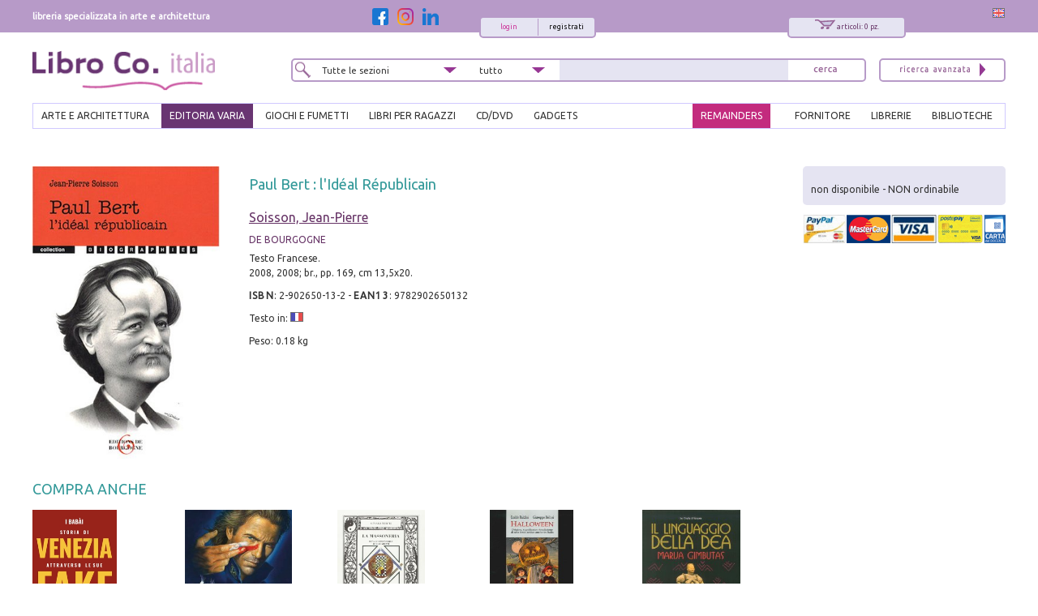

--- FILE ---
content_type: text/html; charset=utf-8
request_url: https://www.libroco.it/include/ajax/libri_simili.php?codiceweb=919473391115991&ce=&url=https://www.libroco.it/
body_size: 1046
content:
      <div class="col span_1_of_5">
        <div id="libroimg2" class="real_time_image">
          <a href="https://www.libroco.it/dl/aa.vv/Mazzanti-Libri/9788836213641/Storia-di-Venezia-attraverso-le-sue-fake-news-Con-audiolibro/cw378854191736794.html" >
            <img position="1" class="toload" source="https://immagini.libroco.it/copertine/IMMAGINI/8383/m-4191736.jpg" alt="Storia di Venezia attraverso le sue fake news. Con audiolibro" border="0">
          </a>
          <div class="loading_content"></div>
                  </div>
        <div class="info">
          <span>
            <a style="font-weight:500;"  href="https://www.libroco.it/dl/aa.vv/Mazzanti-Libri/9788836213641/Storia-di-Venezia-attraverso-le-sue-fake-news-Con-audiolibro/cw378854191736794.html">Storia di Venezia attraverso le sue fake news. Con audiolibro</a>
            <br>&nbsp;          </span>
          <span class="prezzo">&euro; 19.00</span>
                      <br> &euro; 20.00 -5 %
          <br />
          <div id="carrello1">
            <div id="call">
              <a href="https://www.libroco.it/carrelloN.php?codiceweb=378854191736794&prov=919473391115991" onClick="openCarrelloITA(4191736);return(false);"><img src="https://www.libroco.it/images/carrello.png" alt="aggiungi al carrello" width="25" height="12"  border="0" align="absmiddle" title="aggiungi al carrello"> aggiungi al carrello</a>
            </div>
          </div>
                  </div>
      </div>
            <div class="col span_1_of_5">
        <div id="libroimg2" class="real_time_image">
          <a href="https://www.libroco.it/dl/Eugenio-Manzato-Roberto-Festi/Antiga-Edizioni/9788884352262/Renato-Casaro-L-ultimo-cartellonista-Treviso-Roma-Hollywood/cw310453704551106.html" >
            <img position="1" class="toload" source="https://immagini.libroco.it/copertine/IMMAGINI/7409/m-3704551.jpg" alt="Renato Casaro. L&#039;ultimo cartellonista. Treviso - Roma - Hollywood" border="0">
          </a>
          <div class="loading_content"></div>
                  </div>
        <div class="info">
          <span>
            <a style="font-weight:500;"  href="https://www.libroco.it/dl/Eugenio-Manzato-Roberto-Festi/Antiga-Edizioni/9788884352262/Renato-Casaro-L-ultimo-cartellonista-Treviso-Roma-Hollywood/cw310453704551106.html">Renato Casaro. L'ultimo cartellonista. Treviso - Roma - Hollywood</a>
            <br />Eugenio Manzato; Roberto Festi          </span>
          <span class="prezzo">&euro; 33.25</span>
                      <br> &euro; 35.00 -5 %
          <br />
          <div id="carrello1">
            <div id="call">
              <a href="https://www.libroco.it/carrelloN.php?codiceweb=310453704551106&prov=919473391115991" onClick="openCarrelloITA(3704551);return(false);"><img src="https://www.libroco.it/images/carrello.png" alt="aggiungi al carrello" width="25" height="12"  border="0" align="absmiddle" title="aggiungi al carrello"> aggiungi al carrello</a>
            </div>
          </div>
                  </div>
      </div>
            <div class="col span_1_of_5">
        <div id="libroimg2" class="real_time_image">
          <a href="https://www.libroco.it/dl/Wirth-Oswald/Atanor/9788871690605/La-Massoneria-Resa-Comprensibile-ai-Suoi-Adepti-Vol-3-il-Maestro/cw42183757103850.html" >
            <img position="1" class="toload" source="https://immagini.libroco.it/copertine/IMMAGINI/1514/m-757103.jpg" alt="La Massoneria Resa Comprensibile ai Suoi Adepti. Vol. 3: il Maestro." border="0">
          </a>
          <div class="loading_content"></div>
                  </div>
        <div class="info">
          <span>
            <a style="font-weight:500;"  href="https://www.libroco.it/dl/Wirth-Oswald/Atanor/9788871690605/La-Massoneria-Resa-Comprensibile-ai-Suoi-Adepti-Vol-3-il-Maestro/cw42183757103850.html">La Massoneria Resa Comprensibile ai Suoi Adepti. Vol. 3: il Maestro.</a>
            <br />Wirth Oswald          </span>
          <span class="prezzo">&euro; 14.25</span>
                      <br> &euro; 15.00 -5 %
          <br />
          <div id="carrello1">
            <div id="call">
              <a href="https://www.libroco.it/carrelloN.php?codiceweb=42183757103850&prov=919473391115991" onClick="openCarrelloITA(757103);return(false);"><img src="https://www.libroco.it/images/carrello.png" alt="aggiungi al carrello" width="25" height="12"  border="0" align="absmiddle" title="aggiungi al carrello"> aggiungi al carrello</a>
            </div>
          </div>
                  </div>
      </div>
            <div class="col span_1_of_5">
        <div id="libroimg2" class="real_time_image">
          <a href="https://www.libroco.it/dl/Eraldo-Baldini-Giuseppe-Bellosi/Il-Ponte-Vecchio/9788865414927/Halloween-Origini-Significato-e-Tradizione-di-una-Festa-Antica-Anche-in-Italia/cw145763071478241.html" >
            <img position="1" class="toload" source="https://immagini.libroco.it/copertine/IMMAGINI/6142/m-3071478.jpg" alt="Halloween. Origini, Significato e Tradizione di una Festa Antica Anche in Italia." border="0">
          </a>
          <div class="loading_content"></div>
                  </div>
        <div class="info">
          <span>
            <a style="font-weight:500;"  href="https://www.libroco.it/dl/Eraldo-Baldini-Giuseppe-Bellosi/Il-Ponte-Vecchio/9788865414927/Halloween-Origini-Significato-e-Tradizione-di-una-Festa-Antica-Anche-in-Italia/cw145763071478241.html">Halloween. Origini, Significato e Tradizione di una Festa Antica Anche in Italia.</a>
            <br />Eraldo Baldini; Giuseppe Bellosi          </span>
          <span class="prezzo">&euro; 17.10</span>
                      <br> &euro; 18.00 -5 %
          <br />
          <div id="carrello1">
            <div id="call">
              <a href="https://www.libroco.it/carrelloN.php?codiceweb=145763071478241&prov=919473391115991" onClick="openCarrelloITA(3071478);return(false);"><img src="https://www.libroco.it/images/carrello.png" alt="aggiungi al carrello" width="25" height="12"  border="0" align="absmiddle" title="aggiungi al carrello"> aggiungi al carrello</a>
            </div>
          </div>
                  </div>
      </div>
            <div class="col span_1_of_5">
        <div id="libroimg2" class="real_time_image">
          <a href="https://www.libroco.it/dl/Marija-Gimbutas/Venexia/9788887944624/Il-linguaggio-della-Dea/cw624791826938661.html" >
            <img position="1" class="toload" source="https://immagini.libroco.it/copertine/IMMAGINI/3653/m-1826938.jpg" alt="Il linguaggio della Dea" border="0">
          </a>
          <div class="loading_content"></div>
                  </div>
        <div class="info">
          <span>
            <a style="font-weight:500;"  href="https://www.libroco.it/dl/Marija-Gimbutas/Venexia/9788887944624/Il-linguaggio-della-Dea/cw624791826938661.html">Il linguaggio della Dea</a>
            <br />Marija Gimbutas          </span>
          <span class="prezzo">&euro; 34.20</span>
                      <br> &euro; 36.00 -5 %
          <br />
          <div id="carrello1">
            <div id="call">
              <a href="https://www.libroco.it/carrelloN.php?codiceweb=624791826938661&prov=919473391115991" onClick="openCarrelloITA(1826938);return(false);"><img src="https://www.libroco.it/images/carrello.png" alt="aggiungi al carrello" width="25" height="12"  border="0" align="absmiddle" title="aggiungi al carrello"> aggiungi al carrello</a>
            </div>
          </div>
                  </div>
      </div>
      

--- FILE ---
content_type: text/html
request_url: https://www.libroco.it/include/ajax/random_iscriviti_form.html
body_size: 276
content:
	<link href="/css2/mailchimp.css" rel="stylesheet" type="text/css">
	<div id="mc_embed_signup">
	<div class="email-close">x</div>
	<form action="iscrizione-news-letter2.php" method="post" id="mc-embedded-subscribe-form" name="mc-embedded-subscribe-form" class="validate" novalidate>
	<h2>Interessato ai nostri libri?</h2>
	<p>Allora iscriviti alla nostra newsletter! <br />Sarai informato delle nostre novit&agrave;, potrai comunque cancellarti quando desideri.</p>
<!--
	<div class="mc-field-group">
		<input type="email" name="email" class="required email" id="mce-EMAIL" placeholder="Email Address">
	</div>
	<div class="clear"><input type="submit" value="Iscriviti" name="subscribe" id="mc-embedded-subscribe" class="button"></div>
-->
        <h2><a href="/iscrizione-news-letter.php">modulo di iscrizione</a></h2>
	</form>
	</div>

	<script type="text/javascript">
		$('.email-close').click(function() {
			$('.subs-popup').hide();
			$limit = 9999;
		});		
	</script>


--- FILE ---
content_type: text/javascript
request_url: https://www.libroco.it/include/js/libroco.js?v=1.9.8
body_size: 16615
content:
var bLazy;
var availableTags = [];
var cf;
var intervallo;
var timeout_nascondi_carrello;
var TIMEOUT_CLOSE_ALERT = null;
var WAIT_MOVE = false;

var WINDOW_WIDTH;
var WINDOW_HEIGHT;
var WINDOW_ROTATION;
var COUNT_RESIZE_EVENT = 0;
var MAX_COUNT_RESIZE = 1;
var IS_MOBILE;
var IS_TABLET;
var LAST_PARAM_DATA = null;

$(document).ready(function () {
  IS_MOBILE = (navigator.platform.toLowerCase().indexOf("ipad") != -1 || navigator.userAgent.toLowerCase().indexOf("windows phone") != -1 || navigator.userAgent.toLowerCase().indexOf("iemobile") != -1 || navigator.userAgent.toLowerCase().indexOf("lumia") != -1 || navigator.userAgent.toLowerCase().indexOf("android") != -1 || navigator.platform.toLowerCase().indexOf("iphone") != -1 || navigator.platform.toLowerCase().indexOf("android") != -1 || navigator.platform.toLowerCase().indexOf("blackberry") != -1 || navigator.userAgent.toLowerCase().indexOf("iphone") != -1 || navigator.userAgent.toLowerCase().indexOf("ipad") != -1);
  IS_TABLET = (IS_MOBILE && jQuery(window).width() > 740);
  if($("#tabs").length > 0) $("#tabs").tabs();

  attachBLazy();
  attachOverImage();
  attachCarousel();
  attachGoogleTrackingClick();
  initAvailableTags();
  initContentFlow();
  initEventCart();
  initializeRealTimeImage();
  initializeGallery();
  attachAutocomplete();
  initializeBanner();
  setTimeout('initializeDettaglioLibro()', 300);

  if(IS_MOBILE) 	{
    if(jQuery("head").children("meta[name=viewport]").length > 0) jQuery("head").children("meta[name=viewport]").remove();
    jQuery("head").prepend('<meta name="viewport" content="target-densitydpi=device-dpi, width='+jQuery(window).width()+', initial-scale=1, maximum-scale=1" />');
  }

  if(IS_MOBILE) {
    MAX_COUNT_RESIZE = 2;
    window.addEventListener('orientationchange', checkCallResizeMainWindow);
		jQuery(window).bind("resize", checkCallResizeMainWindow);
	}else
		jQuery(window).bind("resize", resizeMainWindow);
	resizeMainWindow();
});

function checkCallResizeMainWindow() {
	COUNT_RESIZE_EVENT = COUNT_RESIZE_EVENT + 1;
	if(COUNT_RESIZE_EVENT >= MAX_COUNT_RESIZE) {
    if(IS_MOBILE && WINDOW_ROTATION != window.orientation) {
      setTimeout('resizeMainWindow()', 300);
    }else
		  resizeMainWindow();
  }
}

function resizeMainWindow(force) {
	var tmpforce = false;
	if(force != null && force != "undefined") tmpforce = force;
	COUNT_RESIZE_EVENT = 0;
	var screenW = jQuery(window).width();
	var screenH = jQuery(window).height();
	if(IS_MOBILE) {
		screenW = jQuery(window).innerWidth();
		screenH = jQuery(window).innerHeight();
	}

	if(!force && WINDOW_WIDTH == screenW && WINDOW_HEIGHT == screenH) return;
	WINDOW_WIDTH = screenW;
	WINDOW_HEIGHT = screenH;
	if(IS_MOBILE) WINDOW_ROTATION = window.orientation;
  setTimeout('loadRealTimeImage()', 300);
}

function attachBLazy() {
  if(jQuery("body.ishome").length > 0) {
    bLazy = new Blazy({});
    setInterval(function(){ bLazy.revalidate() }, 2000);
  }else {
    bLazy = new Blazy({
      breakpoints: [{width: 420, src: 'data-src'}], success: function(element){
        setTimeout(function(){
          var parent = element.parentNode;
          parent.className = parent.className.replace(/\bloading\b/,'');
        }, 200);
      }
    });
    setTimeout("bLazy.revalidate();","2000");
    setTimeout("bLazy.revalidate();","5000");
  }
}

function attachOverImage() {
  if($('.img-zoom').length == 0) return;
  $('.img-zoom').hover(function() {
    $(this).addClass('transition');
  }, function() {
    $(this).removeClass('transition');
  });
}

function attachCarousel() {
  if($('#ca-container').length > 0) $('#ca-container').contentcarousel();
  if($('#ca-container-evidenza').length > 0) $('#ca-container-evidenza').contentcarousel();
  if($('#ca-container-vetrina').length > 0) $('#ca-container-vetrina').contentcarousel();
  if($('#ca-container-varia').length > 0) $('#ca-container-varia').contentcarousel();
  if($('#ca-container-giochi-fumetti').length > 0) $('#ca-container-giochi-fumetti').contentcarousel();
  if($('#ca-container-libri_per_ragazzi').length > 0) $('#ca-container-libri_per_ragazzi').contentcarousel();
  if($('#ca-container-home').length > 0) $('#ca-container-home').contentcarousel();
  if($('#ca-container-novita-arte').length > 0) $('#ca-container-novita-arte').contentcarousel();
  if($('#ca-container-novita-architettura').length > 0) $('#ca-container-novita-architettura').contentcarousel();
}

function GetChar (event){
  var keyCode = ('which' in event) ? event.which : event.keyCode;
  if(keyCode == 13) { this.form.submit(); }
}

function attachGoogleTrackingClick() {
  if($('#offertaLibri').length > 0) {
    $('#offertaLibri').click(function() {
      googleTracking('banner', 'Offerta_Libri_Natale');
    });
  }
  if($('#offertaGadgets').length > 0) {
    $('#offertaGadgets').click(function() {
      googleTracking('banner', 'Offerta_Gadgets_Natale');
    });
  }
}

function googleTracking(category, label, dettaglio) {
  window.dataLayer = window.dataLayer || []
  if(dettaglio != null && typeof dettaglio != "undefined")
    window.dataLayer.push({'event': label, 'eventAction': label, 'eventCategory': category, 'eventLabel': dettaglio});
  else
    window.dataLayer.push({'event': label, 'eventAction': label, 'eventCategory': category});
}

function initAvailableTags() {
  if($( "#search_editore_esatto" ).length == 0) return;
  $.getJSON(BASE_URL + "ricerca-libri-json-editori.php?key="+encodeURI(jQuery("#search_editore_esatto").val()),
    function( data ) {
      $.each( data, function( key, val ) {
        availableTags.push(val);
      });
      $( "#search_editore_esatto" ).autocomplete({
        delay: 0,
        minLength: 2,
        source: availableTags
      });
      $("#search_editore_esatto").prop( "disabled", false );
  });
}

function setRadioValue(cosa,value) {
  jQuery('input[name='+cosa+']').each(function(){
    if(jQuery(this).val() == value) jQuery(this).attr('checked',true)
  });
}

function initContentFlow() {
  if(jQuery("#contentFlow").length == 0) return;
  setTimeout("renderContentFlow();", 1000);
}

function renderContentFlow() {
  cf = new ContentFlow('contentFlow', {reflectionColor: "#fff"});
  StartTimer();
}

function StartTimer() {
  intervallo = setTimeout("Next()", 5000)
}

function StopTimer() {
  clearTimeout(intervallo);
  intervallo = setTimeout("Next()", 10000)
}

function Next() {
  try { cf.moveToIndex('next'); } catch(e) { };
  intervallo = setTimeout("Next()", 5000)
}

function loadDetails(title, url, author, urlAuthor, descr, price) {
  $('#aScheda').attr("href", url);
  $('#aSchedaTitolo').attr("href", url);
  $('#aSchedaTitolo').html(title);
  $('.prezzo').html(price);
  $('.aAbstract').html(descr);
  $('#aAuthor').html(author);
}

function hideAll(cosa){
  jQuery(cosa).each(function( index ) {
    $(this).hide();
  });
}

function chiudi_tutto(){
  hideAll('#ZOOM');
  hideAll('#minidettaglio');
  hideAll('#dettaglioZOOM');
  hideAll('.container-dettaglioZOOM');
  hideAll('#carrelloZOOM');
  hideAll('.container-carrelloZOOM');
}

function checkemail(cosa) {
  var filter=/^([\w-]+(?:\.[\w-]+)*)@((?:[\w-]+\.)*\w[\w-]{0,66})\.([a-z]{2,6}(?:\.[a-z]{2})?)$/i
  if (cosa.length == 0) return(false)
  else if (filter.test(cosa)) return(true)
  else return(false)
}

function check_newsletter() {
  if(jQuery("#btn_iscrizione").hasClass("processing")) return;
  if(!checkemail(jQuery.trim(jQuery("#email").val()))){
    if(LANG == 'inglese') openDinamicAlert('dinamic_alert', 'Attention', 'You must specify an email address');
    else openDinamicAlert('dinamic_alert', 'Attenzione', '&Egrave; necessario specificare un indirizzo email');
    jQuery("#email").focus();
    return false;
  }
  if(jQuery("#email2").length > 0 && jQuery.trim(jQuery("#email2").val()) != jQuery.trim(jQuery("#email").val())) {
    if(LANG == 'inglese') openDinamicAlert('dinamic_alert', 'Attention', 'The emails entered do not match');
    else openDinamicAlert('dinamic_alert', 'Attenzione', 'Le email inserite non corrispondono');
    jQuery("#email2").focus();
    return false;
  }
  if(jQuery(".row_nwl_box").find("input:checked").length == 0) {
    if(LANG == 'inglese') openDinamicAlert('dinamic_alert', 'Attention', 'You must select at least one type of newsletter');
    else openDinamicAlert('dinamic_alert', 'Attenzione', 'Devi selezionare almeno una tipologia di newsletter');
    return false;
  }

  var captcha = "";
  if(jQuery("#recaptcha_registrazione").length > 0) {
    captcha = grecaptcha.getResponse(list_captch['recaptcha_registrazione']);
    if(jQuery.trim(captcha) == "") {
      if(LANG == 'inglese') openDinamicAlert('dinamic_alert', 'I\'m not a robot', 'For security you must verify your identity');
      else openDinamicAlert('dinamic_alert', 'Non sono un robot', 'Per sicurezza devi verificare la tua identità');
      return FALSE;
    }
  }
  jQuery("#btn_iscrizione").addClass("processing");
  jQuery("#iscrizione_form").submit();
  return true;
}

function change_email_unsubscribe(event) {
  var ret = true;
  if (event.keyCode == 13) {
    check_unsubscribe_email();
    ret = false;
  }
  if(!ret) event.preventDefault();
}

function check_unsubscribe_email() {
  if(jQuery("#btn_verifica").hasClass("loading")) return;
  if(!checkemail(jQuery.trim(jQuery("#email").val()))){
    if(LANG == 'inglese') openDinamicAlert('dinamic_alert', 'Attention', 'You must specify an email address');
    else openDinamicAlert('dinamic_alert', 'Attenzione', '&Egrave; necessario specificare un indirizzo email');
    jQuery("#email").focus();
    return;
  }
  var email = jQuery.trim(jQuery("#email").val());
  jQuery("#btn_verifica").html('').addClass("loading");

  jQuery.ajax({
    async: false, cache: false, type: 'POST',
    dataType:'xml', data: 'email='+email+'&lang='+LANG,
    url: BASE_URL + 'include/ajax/check_unsubscribe.php',
    success: function (xml) {
      var error = parseInt(jQuery(xml).find("error").text(), 10);
      if(error == 0) {
        jQuery("#email_verified").val(email);
        jQuery("#email").prop('disabled', true);
        jQuery("#row_step_1").hide();
        jQuery("#row_step_2").show();
        jQuery("#tipo_nwl").html(jQuery(xml).find("html").text());
      } else {
        if(LANG == 'inglese') openDinamicAlert('dinamic_alert', 'Attention', 'The email entered is not subscribed to any type of newsletter');
        else openDinamicAlert('dinamic_alert', 'Attenzione', 'La email inserita non risulta iscritta a nessuna tipologia di newsletter');
      }
      jQuery("#btn_verifica").html((LANG == 'inglese' ? 'Verify' : 'Verifica')).removeClass("loading");
    }
  });
}

function reset_unsubscribe() {
  jQuery("#email").val('');
  jQuery("#email_verified").val('');
  jQuery("#email").prop('disabled', false);
  jQuery("#row_step_2").hide();
  jQuery("#row_step_1").show();
}

function check_unsubscribe() {
  if(jQuery("#btn_cancellazione").hasClass("processing")) return;
  if(!checkemail(jQuery.trim(jQuery("#email").val()))){
    if(LANG == 'inglese') openDinamicAlert('dinamic_alert', 'Attention', 'You must specify an email address');
    else openDinamicAlert('dinamic_alert', 'Attenzione', '&Egrave; necessario specificare un indirizzo email');
    jQuery("#email").focus();
    return false;
  }

  if(jQuery(".row_nwl_box").find("input:checked").length == 0) {
    if(LANG == 'inglese') openDinamicAlert('dinamic_alert', 'Attention', 'You must select at least one type of newsletter');
    else openDinamicAlert('dinamic_alert', 'Attenzione', 'Devi selezionare almeno una tipologia di newsletter');
    return false;
  }

  var captcha = "";
  if(jQuery("#recaptcha_registrazione").length > 0) {
    captcha = grecaptcha.getResponse(list_captch['recaptcha_registrazione']);
    if(jQuery.trim(captcha) == "") {
      if(LANG == 'inglese') openDinamicAlert('dinamic_alert', 'I\'m not a robot', 'For security you must verify your identity');
      else openDinamicAlert('dinamic_alert', 'Non sono un robot', 'Per sicurezza devi verificare la tua identità');
      return FALSE;
    }
  }
  jQuery("#btn_cancellazione").addClass("processing");
  jQuery("#cancellazione_form").submit();
  return true;
}

function checkCorrettezza(laForm) {
  if(!checkemail(laForm.email.value)){
    openDinamicAlert('dinamic_alert', 'Attenzione', '&Egrave; necessario specificare un indirizzo email');
    laForm.email.focus();
    return false;
  }
  if(jQuery("#messaggio").length > 0 && laForm.messaggio.value.length == 0) {
    openDinamicAlert('dinamic_alert', 'Attenzione', '&Egrave; necessario specificare un messaggio');
    laForm.messaggio.focus();
    return false;
  }
  return true;
}

function MostraNascondiCap(form) {
  if(form.paese.options[form.paese.selectedIndex].text.toLowerCase() == 'italia' || form.paese.options[form.paese.selectedIndex].text.toLowerCase() == 'italy')
    jQuery("#id_cap").show();
  else
    jQuery("#id_cap").hide();
}

function toggleMenu(){
  $('body').css('cursor', 'wait');
  $("[class*='nomobile']").each(function(){$(this).toggle()})
  $('body').css('cursor', 'default');
}

function initEventCart() {
  if(jQuery('#carrellooverlay').length == 0) return;
  jQuery('#carrellooverlay').mouseleave(function() {
    jQuery('#carrellooverlay').hide('slow');
  });
  jQuery('#carrellooverlay').mouseenter(function() {
    try{
      clearTimeout(timeout_nascondi_carrello);
    }catch(e) {};
  });
}

function carica_carrello_overlay() {
 if(jQuery('#carrellooverlay').is(':visible')){ return; }
 ajaxindicatorstart('   ');
 var jqxhr = $.ajax({url:BASE_URL+"include/ajax/carrello_overlay.php",cache:false})
   .done(function(msg) {
     jQuery('#carrellooverlay').empty().html(msg);
     jQuery('#carrellooverlay').show('slow');
     timeout_nascondi_carrello = setTimeout("jQuery('#carrellooverlay').hide('slow');",5000);
   })
   .fail(function() {})
   .always(function() { ajaxindicatorstop(); });
}

function check_direct_form(event, type, prefix) {
  var ret = true;
  if (event.keyCode == 13) {
    if(type == 1) {
      check_login(prefix);
      event.preventDefault();
      return false;
    }else if(type == 1) {
      check_recovery(prefix);
      event.preventDefault();
      return false;
    }
  }
  if(!ret) event.preventDefault();
}

function check_login(prefix) {
  var utente = jQuery("#utente_"+prefix).val().toLowerCase();
  if(jQuery("#nuovo_vecchio_cliente_1").length > 0 && jQuery("#nuovo_vecchio_cliente_1:checked").length > 0) {
    if(utente == '') {
      openDinamicAlert('dinamic_alert', 'Attenzione', '&Egrave; necessario specificare un indirizzo email');
      jQuery("#utente_"+prefix).focus();
      return;
    }
    jQuery("#form_"+prefix).submit();
    return;
  }

  var pwd = jQuery("#pwd_" + prefix).val();
  if(utente == '' || pwd == '') {
    openDinamicAlert('dinamic_alert', 'Attenzione', '&Egrave; necessario specificare un indirizzo email e una password');
    jQuery("#utente_"+prefix).focus();
    return;
  }
  var tipo = 1;
  if(jQuery("#tipo_utente_"+prefix).length > 0)
    tipo = parseInt(jQuery("#tipo_utente_"+prefix).val(), 10);
  jQuery.ajax({
    async: false, cache: false, type: 'POST',
    dataType:'xml', data: 'email='+utente+"&password="+pwd+"&tipo="+tipo,
    url: BASE_URL + 'include/ajax/pr_check_login.php',
    success: function (xml) {
      var error = parseInt(jQuery(xml).find("error").text(), 10);
      if(error == 0) {
        if(parseInt(jQuery(xml).find("id_login").text(), 10) == 0) {
          openDinamicAlert('dinamic_alert', 'Attenzione', 'I dati inseriti non consentono di effettuare il login');
          jQuery("#utente_"+prefix).focus();
          return(false);
        }else {
          jQuery("#form_"+prefix).submit();
        }
      } else if(error == 2) {
        openDinamicAlert('dinamic_alert', 'Attenzione', 'L\'utente risulta disabilitato. Contattare il supporto per ulteriori informazioni');
      } else {
        openDinamicAlert('dinamic_alert', 'Attenzione', 'Errore durante l\'elaborazione della richiesta');
      }
    }
  });
}

function check_recovery(prefix) {
  var email = jQuery("#email_rec_"+prefix).val();
  if(email == '') {
    openDinamicAlert('dinamic_alert', 'Attenzione', '&Egrave; necessario specificare un indirizzo email');
    jQuery("#email_rec_"+prefix).focus();
    return;
  }
  jQuery.ajax({
    async: false, cache: false, type: 'POST',
    dataType:'xml', data: 'email='+email,
    url: BASE_URL + 'include/ajax/pr_check_email.php',
    success: function (xml) {
      var error = parseInt(jQuery(xml).find("error").text(), 10);
      if(error == 0) {
        if(parseInt(jQuery(xml).find("id_login").text(), 10) == 0) {
          openDinamicAlert('dinamic_alert', 'Attenzione', 'La email inserita non risulta associata a nessun account esistente');
          jQuery("#email_rec_"+prefix).focus();
          return(false);
        }else {
          jQuery("#form_recovery_"+prefix).submit();
        }
      } else {
        openDinamicAlert('dinamic_alert', 'Attenzione', 'Errore durante l\'elaborazione della richiesta');
      }
    }
  });
}

function cambia_quantita_carrello(codice, qt) {
  jQuery.ajax({
    async: false, cache: false, type: 'POST',
    dataType:'xml', data: 'codiceweb='+codice+'&quantita='+escape(qt)+'&lang='+LANG,
    url: BASE_URL + 'include/ajax/carrello_aggiorna_quantita.php',
    success: function (xml) {
      var error = parseInt(jQuery(xml).find("error").text(), 10);
      if(error == 0) {
        jQuery("#rocco-quanti-carrello").html(jQuery(xml).find("quanti").text());
        controllaQuantita(true);
      } else {
        openDinamicAlert('dinamic_alert', 'Attenzione', 'Errore durante l\'elaborazione della richiesta');
      }
    }
  });
}

function checkCorrettezzaCambioPassword(laForm) {
  if(jQuery("#email_cambio").length > 0) {
    if(jQuery.trim(jQuery("#email_cambio").val()) == ''){
      openDinamicAlert('dinamic_alert', 'Attenzione', '&Egrave; necessario specificare un indirizzo email');
      jQuery("#email_cambio").focus();
      return;
    }
  }

  if(jQuery("#challenge_cambio").length > 0) {
    if(jQuery.trim(jQuery("#challenge_cambio").val()) == ''){
      openDinamicAlert('dinamic_alert', 'Attenzione', '&Egrave; necessario specificare il codice ricevuto per email');
      jQuery("#challenge_cambio").focus();
      return;
    }
  }

  if(jQuery("#password_old_cambio").length > 0) {
    if(jQuery.trim(jQuery("#password_old_cambio").val()) == ''){
      openDinamicAlert('dinamic_alert', 'Attenzione', '&Egrave; necessario specificare la password');
      jQuery("#password_old_cambio").focus();
      return;
    }
  }

  if(jQuery.trim(jQuery("#password_cambio").val()) == '') {
    openDinamicAlert('dinamic_alert', 'Attenzione', '&Egrave; necessario specificare la password');
    jQuery("#password_cambio").focus();
    return;
  }

  if(jQuery("#password_cambio").val().length < 6){
    openDinamicAlert('dinamic_alert', 'Attenzione', 'La password inserita deve essere di almeno 6 caratteri');
    jQuery("#password_cambio").focus();
    return;
  }

  if(jQuery.trim(jQuery("#password_cambio").val()) != jQuery.trim(jQuery("#password2_cambio").val())) {
    openDinamicAlert('dinamic_alert', 'Attenzione', 'Le password inserite non corrispondono');
    jQuery("#password2_cambio").focus();
    return;
  }
  jQuery("#form_recovery").submit();
  return;
}


function checkCorrettezzaVoucher(laForm) {
  if(laForm.codice_voucher.value.length==0){
    openDinamicAlert('dinamic_alert', 'Attenzione', 'Codice_voucher mancante');
    laForm.codice_voucher.focus();
    return(false);
  }
  if(laForm.importo.value.length<1 || !jQuery.isNumeric(laForm.importo.value)){
    openDinamicAlert('dinamic_alert', 'Attenzione', 'Importo mancante o errato');
    laForm.importo.focus();
    return(false);
  }
  return(true);
}

function load_UPSAP(nazione){
  var cap = jQuery("#UPS_AP_cap_scelto").val();
  if(cap == '') {
    openDinamicAlert('dinamic_alert', 'Attenzione', 'Il cap è obbligatorio per la ricerca degli UPS Point');
    jQuery("#UPS_AP_cap_scelto").focus();
    return;
  }
  $('#interno2').html('...');
  var jqxhr = $.ajax({url:BASE_URL+"include/ajax/cerca_ups.php?cap="+cap+"&nazione="+nazione+"&lang="+LANG,cache:false})
    .done(function(html) {
      $('#interno2').html(html);
      $('#interno2').scrollTop(0);
    }
  ).fail(function() {}).always(function() { });
}

function visualizza_ups_point() {
  if(!jQuery("#btn_visualizza_ups_point").hasClass("open")) {
    jQuery('#la_lista').show();
    jQuery("#btn_visualizza_ups_point").addClass("open").html('chiudi gli AP nelle vicinanze');
  }else {
    if($('#ritiro_upsap').css('display') != 'none') $('#UPSAP_tutto').find(".to_hide").hide();
    jQuery('#la_lista').hide();
    jQuery("#btn_visualizza_ups_point").removeClass("open").html('visualizza gli AP nelle vicinanze');
  }
}

function cambia_ups_point() {
  $('#UPSAP_tutto').find(".to_hide").show();
  visualizza_ups_point();
  jQuery("#btn_cambia_ups").hide();
  jQuery("#btn_cancella_ups").hide();
  jQuery("#btn_annulla_cambio_ups").show();
  jQuery("#btn_visualizza_ups_point").hide();
}

function annulla_cambia_ups_point() {
  visualizza_ups_point();
  jQuery("#btn_cambia_ups").show();
  jQuery("#btn_cancella_ups").show();
  jQuery("#btn_annulla_cambio_ups").hide();
}

function chiudi_ups_point() {
  $('#AP_CustomerID').val('');
  $('#UPSAP_tutto').find(".to_hide").hide();
}

function aggiorna_quantita_promemoria(id) {
  var val = jQuery("#"+id).val();
  var codiceweb = jQuery("#"+id).parents(".promemoria").attr('codiceweb');
  jQuery.ajax({
    async: false, cache: false, type: 'POST',
    dataType:'xml', data: 'codiceweb='+codiceweb+"&quantita="+val,
    url: BASE_URL + 'include/ajax/promemoria_aggiorna_quantita.php',
    success: function (xml) {
      var error = parseInt(jQuery(xml).find("error").text(), 10);
      if(error == 0) {
        controllaQuantita(true);
      } else {
        openDinamicAlert('dinamic_alert', 'Attenzione', 'Errore durante l\'elaborazione della richiesta');
      }
    }
  });
}

function aggiorna_riferimento_promemoria(id) {
  var val = jQuery("#"+id).val();
  var codiceweb = jQuery("#"+id).parents(".promemoria").attr('codiceweb');
  jQuery.ajax({
    async: false, cache: false, type: 'POST',
    dataType:'xml', data: 'codiceweb='+codiceweb+"&riferimento="+val,
    url: BASE_URL + 'include/ajax/promemoria_aggiorna_riferimento.php',
    success: function (xml) {
      var error = parseInt(jQuery(xml).find("error").text(), 10);
      if(error == 0) {

      } else {
        openDinamicAlert('dinamic_alert', 'Attenzione', 'Errore durante l\'elaborazione della richiesta');
      }
    }
  });
}

function manager_menu_mobile() {
  if(WAIT_MOVE) return;
  WAIT_MOVE = true;
  var open = jQuery(".menu_mobile").hasClass("open");
  var w = jQuery(".menu_mobile").width();
  var nl = 0;
  if(open) nl = -w;
  else jQuery(".menu_mobile").css('left', -w).show()
  jQuery(".menu_mobile").animate({left: nl+'px'}, 500, "linear", function() {
    if(open) jQuery(".menu_mobile").removeClass("open").hide();
    else jQuery(".menu_mobile").addClass("open");
    WAIT_MOVE = false;
  });
}

function toggleSubListMenu(id) {
  if(jQuery("a#"+id).length == 0) return;
  if(jQuery("a#"+id).parent("li").length == 0) return;
  if(jQuery("a#"+id).parent("li").find(".sublist").length > 0) {
    if(jQuery("a#"+id).parent("li").find(".sublist").hasClass("show")) jQuery("a#"+id).parent("li").find(".sublist").removeClass("show");
    else jQuery("a#"+id).parent("li").find(".sublist").addClass("show");
  }
  if(jQuery("a#"+id).parent("li").find(".dropdown_4columns").length > 0) {
    if(jQuery("a#"+id).parent("li").find(".dropdown_4columns").hasClass("show")) jQuery("a#"+id).parent("li").find(".dropdown_4columns").removeClass("show");
    else jQuery("a#"+id).parent("li").find(".dropdown_4columns").addClass("show");
  }
}

function load_filtri_argomenti(field, filename, param) {
  jQuery.ajax({
    async: true, cache: false, type: 'POST',
    data: param,
    url: BASE_URL + 'include/ajax/'+filename+'.php',
    success: function (html) {
      jQuery('#'+field).html(html);
    }
  });
}

function initializeRealTimeImage(parent) {
  var list;
  if(parent != null && parent != "undefined") list = jQuery(parent).find(".real_time_image");
  else list = jQuery(".real_time_image");
	if(jQuery(list).length == 0) return;
	if(jQuery(list).find("img.toload").length == 0) return;
  jQuery(list).find("img.toload").load(function() {
		jQuery(this).attr('initw', jQuery(this).width());
		jQuery(this).attr('inith', jQuery(this).height());

		jQuery(this).hide().css('visibility', 'visible');
		jQuery(this).parents(".real_time_image").addClass("loaded");
    checkSetHeightImage(this);

    var outside = jQuery(this).attr('outside') != null && jQuery(this).attr('outside') != "undefined" ? parseInt(jQuery(this).attr('outside'), 10) : 0;
    if(outside == 1) resizeOutsideImage(jQuery(this), jQuery(this).parents(".real_time_image"), jQuery(this).width(), jQuery(this).height());
		else resizeInsideImage(jQuery(this), jQuery(this).parents(".real_time_image"), jQuery(this).width(), jQuery(this).height());
	});
}

function checkSetHeightImage(obj) {
  if(parseInt(jQuery(obj).attr('setheight'), 10) == 1) {
    jQuery(obj).parents(".real_time_image").height('auto');
    var w = jQuery(obj).parents(".real_time_image").width();
    var wi = parseInt(jQuery(obj).attr('initw'), 10);
    var hi = parseInt(jQuery(obj).attr('inith'), 10);
    var nh = Math.floor((hi * w) / wi);
    if(jQuery(obj).parents(".banner_slider").length > 0)
      jQuery(obj).parents(".banner_slider").height(nh);
    jQuery(obj).parents(".real_time_image").height(nh);
  }
}

function loadRealTimeImage(parent) {
  var list;
  if(parent != null && parent != "undefined") list = jQuery(parent).find(".real_time_image");
  else list = jQuery(".real_time_image");
  if(jQuery(list).length == 0) return;
  if(jQuery(list).find("img.toload").length == 0) return;
	var img = jQuery(list).find("img.toload");
  var sh, vh, outside;
	for(var i = 0; i < img.length; i++) {
    if(!jQuery(img[i]).parents(".real_time_image").hasClass("loaded") && jQuery(img[i]).attr('source') != null && jQuery(img[i]).attr('source') != "undefined") {
      checkSetHeightImage(jQuery(img[i]));
			jQuery(img[i]).css('visibility', 'hidden').show();
			jQuery(img[i]).attr('src', jQuery(img[i]).attr('source'));
		}else {
      outside = jQuery(img[i]).attr('outside') != null && jQuery(img[i]).attr('outside') != "undefined" ? parseInt(jQuery(img[i]).attr('outside'), 10) : 0;
      if(outside == 1) resizeOutsideImage(jQuery(img[i]), jQuery(img[i]).parents(".real_time_image"), parseInt(jQuery(img[i]).attr('initw'), 10), parseInt(jQuery(img[i]).attr('inith'), 10));
			else resizeInsideImage(jQuery(img[i]), jQuery(img[i]).parents(".real_time_image"), parseInt(jQuery(img[i]).attr('initw'), 10), parseInt(jQuery(img[i]).attr('inith'), 10));
    }
	}
}

function loadRealTimeSimiliImage() {
  if(jQuery("#libri_simili").find(".real_time_image").length == 0) return;
	if(jQuery("#libri_simili").find(".real_time_image").find("img.toload").length == 0) return;

  jQuery("#libri_simili").find(".real_time_image").find("img.toload").load(function() {
    jQuery(this).attr('initw', jQuery(this).width());
		jQuery(this).attr('inith', jQuery(this).height());

		jQuery(this).hide().css('visibility', 'visible');
		jQuery(this).parents(".real_time_image").addClass("loaded");
    checkSetHeightImage(this);
		resizeInsideImage(jQuery(this), jQuery(this).parents(".real_time_image"), jQuery(this).width(), jQuery(this).height());
	});

	var img = jQuery("#libri_simili").find(".real_time_image").find("img.toload");
  var sh, vh;
  for(var i = 0; i < img.length; i++) {
    checkSetHeightImage(jQuery(img[i]));
		jQuery(img[i]).attr('src', jQuery(img[i]).attr('source'));
	}
}

function resizeOutsideImage(objimg, obj, w, h) {
	if (jQuery(obj).find("img").length == 0) return;
  if (w == null || h == null) return;

  var hc = jQuery(obj).height();
  var wc = jQuery(obj).width();
	var hi, wi;

	hi = hc;
	wi = Math.ceil((hi * w) / h);
  if (wi < wc) {
		wi = wc;
		hi = Math.ceil((wi * h) / w);
    if (hi < hc) {
			hi = hc;
			wi = Math.ceil((hi * w) / h);
		}
	}

  jQuery(objimg).width(wi);
  jQuery(objimg).height(hi);

  var li = Math.ceil((wc - wi) * 0.5);
  var ti = Math.ceil((hc - hi) * 0.5);

	var centerimg = false;
	if(jQuery(objimg).attr('center') != null && jQuery(objimg).attr('center') != "undefined"
		&& parseInt(jQuery(objimg).attr('center'), 10) == 1)
		centerimg = true;
	if(!centerimg) ti = 0;

  if(jQuery(objimg).attr('position') != null && jQuery(objimg).attr('position') != "undefined") {
		var position = parseInt(jQuery(objimg).attr('position'), 10);
    if(position == 1) { ti = 0; li = 0;	}
		if(position == 2) { ti = 0; li = Math.ceil((wc - wi) * 0.5);	}
		if(position == 3) { ti = 0; li = Math.ceil((wc - wi)); }
		if(position == 4) { ti = Math.ceil((hc - hi) * 0.5); li = 0; }
		if(position == 5) { ti = Math.ceil((hc - hi) * 0.5); li = Math.ceil((wc - wi) * 0.5);	}
		if(position == 6) { ti = Math.ceil((hc - hi) * 0.5); li = Math.ceil((wc - wi));	}
		if(position == 7) { ti = Math.ceil((hc - hi)); li = 0; }
		if(position == 8) { ti = Math.ceil((hc - hi)); li = Math.ceil((wc - wi) * 0.5);	}
		if(position == 9) { ti = Math.ceil((hc - hi)); li = Math.ceil((wc - wi));	}
    if(position == 10) { ti = Math.ceil((hc - hi) * 0.7); li = Math.ceil((wc - wi) * 0.5);	}
	}

	if(jQuery.trim(jQuery(objimg).css('position')) == 'absolute') {
		jQuery(objimg).css('left', li);
		jQuery(objimg).css('top', ti);
	}else {
		jQuery(objimg).css('margin-left', li);
		jQuery(objimg).css('margin-top', ti);
	}
	if(jQuery(obj).find(".loading_content").length > 0) jQuery(obj).find(".loading_content").hide();
  if (jQuery(obj).find(".loading_content").length > 0) jQuery(obj).find(".loading_content").hide();
	if(jQuery.trim(jQuery(objimg).css('display')) == 'none') {
		jQuery(objimg).delay(200).fadeIn(500, function() {
			if(jQuery(objimg).siblings(".opacity_element").length > 0) jQuery(objimg).siblings(".opacity_element").fadeIn(400);
      if(jQuery(objimg).parents(".real_time_image").children(".pl-badge").length > 0) jQuery(objimg).parents(".real_time_image").children(".pl-badge").fadeIn(400);
      if(jQuery(objimg).parents(".real_time_image").children("p.quickview").length > 0) jQuery(objimg).parents(".real_time_image").children("p.quickview").fadeIn(400);
		});
  }
}

function resizeInsideImage(objimg, obj, w, h) {
  if (jQuery(obj).find("img").length == 0) return;
  if (w == null || h == null) return;

  var hc = jQuery(obj).height();
  var wc = jQuery(obj).width();
	var hi, wi;

	hi = hc;
	wi = Math.ceil((hi * w) / h);
	if(wi > wc) {
		wi = wc;
		hi = Math.ceil((wi * h) / w);
	}
  jQuery(objimg).width(wi);
  jQuery(objimg).height(hi);

  var li = Math.ceil((wc - wi) * 0.5);
  var ti = Math.ceil((hc - hi) * 0.5);
  if(jQuery(objimg).attr('position') != null && jQuery(objimg).attr('position') != "undefined") {
		var position = parseInt(jQuery(objimg).attr('position'), 10);
		if(position == 1) { ti = 0; li = 0;	}
  }

	if(jQuery.trim(jQuery(objimg).css('position')) == 'absolute') {
		jQuery(objimg).css('left', li);
		jQuery(objimg).css('top', ti);
	}else {
		jQuery(objimg).css('margin-left', li);
		jQuery(objimg).css('margin-top', ti);
	}
	if (jQuery(obj).find(".loading_content").length > 0) jQuery(obj).find(".loading_content").hide();
	if(jQuery.trim(jQuery(objimg).css('display')) == 'none') {
		jQuery(objimg).delay(200).fadeIn(500, function() {
			if(jQuery(objimg).siblings(".opacity_element").length > 0) jQuery(objimg).siblings(".opacity_element").fadeIn(400);
      if(jQuery(objimg).parents(".real_time_image").children(".pl-badge").length > 0) jQuery(objimg).parents(".real_time_image").children(".pl-badge").fadeIn(400);
      if(jQuery(objimg).parents(".real_time_image").children("p.quickview").length > 0) jQuery(objimg).parents(".real_time_image").children("p.quickview").fadeIn(400);
      positionTutorialMarker(jQuery(objimg))
		});
	}
}

function bloccalo() {
  jQuery.blockUI({
    message: '<br><br><br><br><br>Attendere prego/Please wait ...',
    timeout: 20000,
    css: {
       top:  ($(window).height() - 400) /2 + 'px',
       left: ($(window).width() - 400) /2 + 'px',
       height: '400px',
       width: '400px'
     }
  });
}

function toppalo(){
  if($('body').scrollTop() > 0) $('body').scrollTop(0);
  else if($('html').scrollTop() > 0) $('html').scrollTop(0);
}

var list_captch = new Array();
function loadCaptcha() {
  if(jQuery(".recaptcha").length == 0) return;
	var list = jQuery(".recaptcha");
	var idtmp;
  for(var l = 0; l < list.length; l++) {
		idtmp = jQuery(list[l]).attr('id');
		list_captch[idtmp] = grecaptcha.render(idtmp, {
      'sitekey' : RECAPTCHA_KEY,
      'callback' : function(response) {}
	  });
	}
}

function initializeDettaglioLibro() {
  if(jQuery(".dettaglio_libro").length == 0) return;
  if(jQuery(".add_to_cart_js").length == 0) return;
  if(jQuery(".add_to_cart_js").children("a").length == 0) return;
  jQuery(".add_to_cart_js").children("a").click();
}

/* AREA FORNITORI */
function getObjectOrdine(field, id) {
  var usemultiple = false;
  var obj = jQuery("#riga_ordine_"+id);
  if(jQuery(obj).find("."+field+':eq(0)').length > 0) {
    if(jQuery(obj).find("."+field+':eq(0)').hasClass("notedit")) usemultiple = true;
  } else usemultiple = true;
  if(jQuery(obj).parents(".multipleorder").length > 0 && usemultiple)
    obj = jQuery(obj).parents(".multipleorder");
  return obj;
}

var LAST_ORDINE_ID = 0;
function editOrdineLibro(field, id, open) {
  var obj = getObjectOrdine(field, id);
  if(jQuery(obj).length == 0) return;
  if(jQuery(obj).find("."+field).length == 0) return;
  if(open) {
    if(jQuery(obj).find(".column.opt").length > 0) {
      jQuery(obj).find(".column.opt").children("a.conferma").addClass("disabled");
      jQuery(obj).find(".column.opt").children("a.annulla").addClass("disabled");
    }
    jQuery(obj).find("."+field+':eq(0)').children(".box").hide();
    jQuery(obj).find("."+field+':eq(0)').children(".edit_box").show();
    jQuery(obj).find("."+field+':eq(0)').find(".edit_box_aggiunta").hide();
  } else {
    if(jQuery(obj).find(".column.opt").length > 0) {
      jQuery(obj).find(".column.opt").children("a.conferma").removeClass("disabled");
      jQuery(obj).find(".column.opt").children("a.annulla").removeClass("disabled");
    }
    jQuery(obj).find("."+field+':eq(0)').children(".edit_box").hide();
    jQuery(obj).find("."+field+':eq(0)').children(".box").show();
  }
}

function gestioneAggiungiCopie(cod) {
  if(jQuery("#edit_box_aggiunta_"+cod).length == 0) return;
  if(!jQuery("#edit_box_aggiunta_"+cod).hasClass("open")) {
    jQuery("#edit_box_aggiunta_"+cod).addClass("open");
    jQuery("#edit_box_aggiunta_"+cod).siblings(".box").hide();
    jQuery("#edit_box_aggiunta_"+cod).siblings(".edit_box").hide();
    jQuery("#edit_box_aggiunta_"+cod).show();
  } else {
    jQuery("#edit_box_aggiunta_"+cod).removeClass("open");
    jQuery("#edit_box_aggiunta_"+cod).siblings(".box").show();
    jQuery("#edit_box_aggiunta_"+cod).hide();
  }
}

function updateOrdineLibro(field, id) {
  var obj = getObjectOrdine(field, id);
  var val = '';
  if(field == 'qt') val = jQuery(obj).find("."+field).find("select").val();
  else {
    val = jQuery(obj).find("."+field).find("input").val();
    if(isNaN(val)) {
      openDinamicAlert('dinamic_alert', 'Attenzione', 'Il valore inserito deve essere numerico');
      return;
    } else if(val < 0) {
      openDinamicAlert('dinamic_alert', 'Attenzione', 'Il valore inserito deve essere superiore o uguale a zero');
      return;
    } else if(field == 'sconto' && val > 100) {
      openDinamicAlert('dinamic_alert', 'Attenzione', 'Lo sconto inserito non può essere superiore a 100');
      return;
    }
  }

  var param = 'field=' + field;
  param = param + '&val=' + val;
  param = param + '&id=' + id;
  param = param + '&lang=' + LANG;
  jQuery.ajax({
    async: false, cache: false, type: 'POST',
    dataType:'xml', data: param,
    url: BASE_URL + 'include/ajax/fornitore/update_ordine_row.php',
    success: function (xml) {
      var error = parseInt(jQuery(xml).find("error").text(), 10);
      if(error == 0) {
        var id = parseInt(jQuery(xml).find("id").text(), 10);
        var field = jQuery(xml).find("field").text();
        jQuery(obj).find("."+field).children(".box").html(jQuery(xml).find("html").text());
        var aggiorna = parseInt(jQuery(xml).find("aggiorna").text(), 10);
        if(aggiorna == 1 && jQuery(obj).find(".scontato_str").length > 0) {
          jQuery(obj).find(".scontato_str").html(jQuery(xml).find("html_scontato").text());
        }
        editOrdineLibro(field, id, false)
      } else {
        openDinamicAlert('dinamic_alert', 'Attenzione', 'Errore durante l\'elaborazione della richiesta');
      }
    }
  });
}

function updateOrdineLibroInSpedizione(field, id) {
  LAST_ORDINE_ID = id;
  var val = 0;
  if(jQuery("#riga_ordine_"+id).find("."+field).find("select").length > 0)
    val = jQuery("#riga_ordine_"+id).find("."+field).find("select").val();
  else
    val = jQuery("#riga_ordine_"+id).find("."+field).find("input").val();
  if(isNaN(val) || val < 1) {
   openDinamicAlert('dinamic_alert', 'Attenzione', 'La quantità deve essere un numero e non può essere minore di 1');
 } else {
    var param = 'field=' + field;
    param = param + '&val=' + val;
    param = param + '&id=' + id;
    param = param + '&lang=' + LANG;
    param = param + '&idordine=' + getIdOrdine();
    jQuery.ajax({
      async: false, cache: false, type: 'POST',
      dataType:'xml', data: param,
      url: BASE_URL + 'include/ajax/fornitore/update_quantita_in_spedizione.php',
      success: function (xml) {
        var error = parseInt(jQuery(xml).find("error").text(), 10);
        if(error == 0) {
          var id = parseInt(jQuery(xml).find("id").text(), 10);
          var field = jQuery(xml).find("field").text();
          jQuery("#riga_ordine_"+id).find("."+field).html(jQuery(xml).find("html").text());
          editOrdineLibro(field, id, false)
        } else {
          openDinamicAlert('dinamic_alert', 'Attenzione', 'Errore durante l\'elaborazione della richiesta');
        }
        LAST_ORDINE_ID = 0;
      }
    });
  }
}

function deleteOrdineLibroInSpedizione(id) {
  LAST_ORDINE_ID = id;
  LAST_PARAM_DATA = new Object();
  LAST_PARAM_DATA.id = id;
  openConfirmAlert('Elimina articolo', 'Sei sicuro di voler eliminare dalla spedizione questo articolo?', 'confermaDeleteOrdineLibroInSpedizione');
}

function confermaDeleteOrdineLibroInSpedizione(val) {
  resetConfirmAlert();
  if(val) {
    var param = 'id=' + LAST_PARAM_DATA.id;
    param = param + '&lang=' + LANG;
    param = param + '&fornitore=' + jQuery("#fornitore_id").val();
    param = param + '&idordine=' + getIdOrdine();
    jQuery.ajax({
      async: false, cache: false, type: 'POST',
      dataType:'xml', data: param,
      url: BASE_URL + 'include/ajax/fornitore/elimina_in_spedizione.php',
      success: function (xml) {
        var error = parseInt(jQuery(xml).find("error").text(), 10);
        if(error == 0) {
          var id = parseInt(jQuery(xml).find("id").text(), 10);
          if(jQuery("#riga_ordine_"+id).parents(".multipleorder").length > 0) {
            if(jQuery("#riga_ordine_"+id).parents(".multipleorder").find(".ordini_libro").length > 0 && jQuery("#riga_ordine_"+id).parents(".multipleorder").find(".ordini_libro").find(".order_row").length == 1) {
              jQuery("#riga_ordine_"+id).parents(".multipleorder").remove();
            } else {
              jQuery("#riga_ordine_"+id).remove();
            }
          } else {
            jQuery("#riga_ordine_"+id).remove();
          }
          if(jQuery(".singolo_libro").length == 0)
            window.location.reload();
        } else {
          openDinamicAlert('dinamic_alert', 'Attenzione', 'Errore durante l\'elaborazione della richiesta');
        }
        LAST_ORDINE_ID = 0;
      }
    });
  }
}

function inSpedizioneRigaOrdine(id) {
  if(jQuery("#riga_ordine_"+id).length > 0 && jQuery("#riga_ordine_"+id).find(".column.opt").length > 0 &&
    jQuery("#riga_ordine_"+id).find(".column.opt").children("a.conferma").hasClass("disabled")) return;
  LAST_ORDINE_ID = id;
  openConfirmAlert('Conferma riga ordine', 'Sei sicuro di voler confermare e preparare per la spedizione questa richiesta?', 'confermaInSpedizioneRigaOrdine');
}

function confermaInSpedizioneRigaOrdine(val) {
  resetConfirmAlert();
  if(val) {
    var param = 'id=' + LAST_ORDINE_ID;
    param = param + '&lang=' + LANG;
    param = param + '&idordine=' + getIdOrdine();
    jQuery.ajax({
      async: false, cache: false, type: 'POST',
      dataType:'xml', data: param,
      url: BASE_URL + 'include/ajax/fornitore/inspedizione_ordine_row.php',
      success: function (xml) {
        LAST_ORDINE_ID = 0;
        var error = parseInt(jQuery(xml).find("error").text(), 10);
        if(error == 0) {
          var remove = parseInt(jQuery(xml).find("remove").text(), 10);
          var id = parseInt(jQuery(xml).find("id").text(), 10);
          var stato = jQuery(xml).find("stato").text();
          jQuery("#riga_ordine_"+id).find(".qt").children(".box").html(jQuery(xml).find("html").text());
          if(remove == 1) {
            jQuery("#riga_ordine_"+id).addClass("complete");
            jQuery("#riga_ordine_"+id).find("a.edit").remove();
            jQuery("#riga_ordine_"+id).find(".column.opt").html('');
          }
          if(jQuery("#sospendi_btn_"+id).length > 0) {
            jQuery("#sospendi_btn_"+id).attr('href', 'javascript:void(0)').addClass("disabled");
          }
          jQuery("#riga_ordine_"+id).find(".stato").children("span").html(jQuery(xml).find("stato").text());
        } else {
          openDinamicAlert('dinamic_alert', 'Attenzione', 'Errore durante l\'elaborazione della richiesta');
        }
      }
    });
  } else {
    LAST_ORDINE_ID = 0;
  }
}

function inSpedizioneOrdine(id) {
  LAST_ORDINE_ID = id;
  openConfirmAlert('Conferma ordine', 'Sei sicuro di voler confermare e preparare per la spedizione tutti gli articoli di questo ordine?', 'confermaInSpedizioneOrdine');
}

function confermaInSpedizioneOrdine(val) {
  resetConfirmAlert();
  if(val) {
    var param = 'id=' + LAST_ORDINE_ID;
    param = param + '&lang=' + LANG;
    param = param + '&idordine=' + getIdOrdine();
    jQuery.ajax({
      async: false, cache: false, type: 'POST',
      dataType:'xml', data: param,
      url: BASE_URL + 'include/ajax/fornitore/inspedizione_ordine.php',
      success: function (xml) {
        LAST_ORDINE_ID = 0;
        var error = parseInt(jQuery(xml).find("error").text(), 10);
        if(error == 0) {
          window.location.reload();
        } else {
          openDinamicAlert('dinamic_alert', 'Attenzione', 'Errore durante l\'elaborazione della richiesta');
        }
      }
    });
  }
}

function annullaRigaOrdine(id) {
  if(jQuery("#riga_ordine_"+id).length > 0 && jQuery("#riga_ordine_"+id).find(".column.opt").length > 0 &&
    jQuery("#riga_ordine_"+id).find(".column.opt").children("a.annulla").hasClass("disabled")) return;
  if(jQuery("#panel_annulla_"+id).length == 0) return;
  LAST_ORDINE_ID = id;
  var val = jQuery("#codice_annullo_"+LAST_ORDINE_ID).find("option.isdefault").attr('value');
  jQuery("#codice_annullo_"+LAST_ORDINE_ID).val(val);
  jQuery("#data_eliminazione_"+LAST_ORDINE_ID).val('').css('border', '1px solid #ccc');
  jQuery("#ean_eliminazione_"+LAST_ORDINE_ID).val('').css('border', '1px solid #ccc');
  jQuery("#note_annullo_"+LAST_ORDINE_ID).val('');
  jQuery(".date_field").hide();
  jQuery(".date_field").find("p.didascalia").hide();
  jQuery(".ean_field").hide();
  if(jQuery("#panel_annulla_"+LAST_ORDINE_ID).hasClass("show")) {
    jQuery("#panel_annulla_"+LAST_ORDINE_ID).removeClass("show");
  } else {
    jQuery(".panel_annulla").removeClass("show");
    jQuery("#panel_annulla_"+LAST_ORDINE_ID).addClass("show");
  }
  //openConfirmAlert('Annulla riga ordine', 'Sei sicuro di voler annullare questa richiesta?', 'confermaAnnullaRigaOrdine');
}

function onFocusField(id) {
  jQuery("#"+id).css('border', '1px solid #ccc');
}

function onChangeMotivazioneCancellaOrdine(id) {
  var val = jQuery("#"+id).val();
  var option = jQuery("#"+id).find("option[value="+val+"]");
  var visualizza_data = false;
  var visualizza_ean = false;
  if(option.length > 0) {
    visualizza_data = parseInt(jQuery(option).attr('visualizza_data'), 10) == 1;
    visualizza_ean = parseInt(jQuery(option).attr('visualizza_ean'), 10) == 1;
  }
  if(visualizza_data) {
    jQuery(".date_field").show();
    jQuery(".date_field").find("p.didascalia").hide();
    if(val == 'R3' || val == 'NP') {
      jQuery(".date_field").find("p.didascalia").show();
    } else {
      jQuery(".date_field").find("p.didascalia").hide();
    }
  } else {
    jQuery(".date_field").hide();
    jQuery(".date_field").find("p.didascalia").hide();
  }
  if(visualizza_ean) jQuery(".ean_field").show();
  else jQuery(".ean_field").hide();
}

function getIdOrdine() {
  var idordine = 0;
  if(jQuery(".fornitore_ordini").length > 0 && jQuery(".fornitore_ordini").attr('idordine') != null && jQuery(".fornitore_ordini").attr('idordine') != "undefined")
    idordine = parseInt(jQuery(".fornitore_ordini").attr('idordine'), 10);
  if(LAST_ORDINE_ID > 0 && jQuery('#riga_ordine_'+LAST_ORDINE_ID).length > 0 && jQuery('#riga_ordine_'+LAST_ORDINE_ID).parents(".multipleorder").length > 0)
    idordine = parseInt(jQuery('#riga_ordine_'+LAST_ORDINE_ID).attr('idordine'), 10);
  return idordine;
}

function confermaAnnullaRigaOrdine(val) {
  if(val) {
    var count_error = 0;
    //si controlla i dati obbligatori
    var codice = jQuery("#codice_annullo_"+LAST_ORDINE_ID).val();
    if(codice == 0) {
      jQuery("#codice_annullo_"+LAST_ORDINE_ID).css('border', '1px solid #FF0000');
      count_error++;
    }
    var option = jQuery("#codice_annullo_"+LAST_ORDINE_ID).find("option[value="+codice+"]");
    var visualizza_data = false;
    var visualizza_ean = false;
    if(option.length > 0) {
      visualizza_data = parseInt(jQuery(option).attr('visualizza_data'), 10) == 1;
      visualizza_ean = parseInt(jQuery(option).attr('visualizza_ean'), 10) == 1;
    }
    if(visualizza_data) {
      var data = jQuery.trim(jQuery("#data_eliminazione_"+LAST_ORDINE_ID).val());
      if(data == '') {
        jQuery("#data_eliminazione_"+LAST_ORDINE_ID).css('border', '1px solid #FF0000');
        count_error++;
      }
    }
    if(visualizza_ean) {
      var ean = jQuery.trim(jQuery("#ean_eliminazione_"+LAST_ORDINE_ID).val());
      if(ean == '') {
        jQuery("#ean_eliminazione_"+LAST_ORDINE_ID).css('border', '1px solid #FF0000');
        count_error++;
      }
    }
    if(count_error == 0) {
      var param = 'id=' + LAST_ORDINE_ID;
      param = param + '&lang=' + LANG;
      param = param + '&note=' + jQuery("#note_annullo_"+LAST_ORDINE_ID).val();
      param = param + '&data=' + (visualizza_data ? jQuery("#data_eliminazione_"+LAST_ORDINE_ID).val() : '');
      param = param + '&ean=' + (visualizza_ean ? jQuery("#ean_eliminazione_"+LAST_ORDINE_ID).val() : '');
      param = param + '&codice=' + codice;
      param = param + '&idordine=' + getIdOrdine();
      jQuery.ajax({
        async: false, cache: false, type: 'POST',
        dataType:'xml', data: param,
        url: BASE_URL + 'include/ajax/fornitore/cancel_ordine_row.php',
        success: function (xml) {
          LAST_ORDINE_ID = 0;
          var error = parseInt(jQuery(xml).find("error").text(), 10);
          if(error == 0) {
            var id = parseInt(jQuery(xml).find("id").text(), 10);
            var stato = jQuery(xml).find("stato").text();
            var qt = jQuery(xml).find("qt").text();
            jQuery("#riga_ordine_"+id).addClass("complete");
            jQuery("#riga_ordine_"+id).find("a.edit").remove();
            jQuery("#riga_ordine_"+id).find(".column.opt").html('');
            jQuery("#riga_ordine_"+id).find(".stato").children("span").html(jQuery(xml).find("stato").text());
            jQuery("#riga_ordine_"+id).find(".column.qt").html('<span>'+qt+'</span>');
            jQuery("#panel_annulla_"+id).removeClass("show");
          } else {
            openDinamicAlert('dinamic_alert', 'Attenzione', 'Errore durante l\'elaborazione della richiesta');
          }
        }
      });
    }
  } else {
    jQuery("#panel_annulla_"+LAST_ORDINE_ID).removeClass("show");
    LAST_ORDINE_ID = 0;
  }
}

function openConfirmAlert(title, text, func) {
  jQuery("#first_addtocart").find(".alert_container").children("p.tit").html(title);
	jQuery("#first_addtocart").find(".alert_container").children("span").html(text);
	jQuery("#first_addtocart").find("a.nok").attr('href', 'javascript:'+func+'(false)');
	jQuery("#first_addtocart").find("a.ok").attr('href', 'javascript:'+func+'(true)');
	openAlert('first_addtocart');
}

function resetConfirmAlert() {
	jQuery("#first_addtocart").find(".dinamic_alert_container").children("h1").html('');
	jQuery("#first_addtocart").find(".dinamic_alert_container").children("span").html('');
	jQuery("#first_addtocart").find("a.nok").attr('href', 'javascript:void(0)');
	jQuery("#first_addtocart").find("a.ok").attr('href', 'javascript:void(0)');
	closeAlert('first_addtocart');
}

function selezionaTuttiOrdini() {
  var list = jQuery(".singolo_libro");
  var l, check;
  var check = jQuery("#tutti_selezionati:checked").length > 0;
  for(l = 0; l < list.length; l++) {
    if(check && jQuery(list[l]).find(".checkbox").children("input:checked").length == 0) {
      jQuery(list[l]).find(".checkbox").children("input").prop('checked', true);
      if(jQuery(".fascia_btn_annulla").length > 0) jQuery(".fascia_btn_annulla").show();
    } else if(!check && jQuery(list[l]).find(".checkbox").children("input:checked").length > 0) {
      jQuery(list[l]).find(".checkbox").children("input").prop('checked', false);
      if(jQuery(".fascia_btn_annulla").length > 0) jQuery(".fascia_btn_annulla").hide();
    }
  }
}

function selezionaSingoloOrdine(id) {
  var num = jQuery(".singolo_libro").length;
  var sel = jQuery(".singolo_libro").find(".checkbox").children("input:checked").length;
  if(sel < num && jQuery("#tutti_selezionati:checked").length > 0)
    jQuery("#tutti_selezionati").prop('checked', false);
  else if(num == sel && jQuery("#tutti_selezionati:checked").length == 0)
    jQuery("#tutti_selezionati").prop('checked', true);
  if(jQuery(".fascia_btn_annulla").length > 0) {
    if(sel > 0) jQuery(".fascia_btn_annulla").show(); else jQuery(".fascia_btn_annulla").hide();
  }
}

function esportaRigheOrdini(tipo, ordine) {
  var htmlbtn = '';
  if(jQuery("#esporta_file_" + tipo).length > 0) {
    htmlbtn = jQuery("#esporta_file_" + tipo).html();
    jQuery("#esporta_file_" + tipo).addClass("loading").html('');
  }
  var param = 'type=' + tipo;
  param = param + '&lang=' + LANG;
  param = param + '&ordine=' + ordine;
  if(jQuery("#chiave_ordine").length > 0) param = param + '&chiave_ordine=' + jQuery("#chiave_ordine").val();
  if(jQuery("#ordini_scadenza").length > 0 && jQuery("#ordini_scadenza:checked").length > 0) param = param + '&ordini_scadenza=1';
  if(jQuery("#stato_ordine").length > 0) {
    var tmp = jQuery("#stato_ordine").val() + '';
    if(tmp != '') {
      var arr = tmp.split(",");
      for(var a = 0; a < arr.length; a++) {
        param = param + '&stato_ordine[]='+arr[a];
      }
    }
  }
  jQuery.ajax({
    async: false, cache: false, type: 'POST',
    dataType:'xml', data: param,
    url: BASE_URL + 'include/ajax/fornitore/esporta_ordine_row.php',
    success: function (xml) {
      var error = parseInt(jQuery(xml).find("error").text(), 10);
      if(jQuery("#esporta_file_" + tipo).length > 0) {
        jQuery("#esporta_file_" + tipo).removeClass("loading").html(htmlbtn);
      }

      if(error == 0) {
        window.location.href = jQuery.trim(jQuery(xml).find("archive").text());
      } else {
        openDinamicAlert('dinamic_alert', 'Attenzione', 'Errore durante l\'elaborazione della richiesta');
      }
    }
  });
}

function esportaPdfOrdini(tipo, ordine, stato) {
  var htmlbtn = '';
  if(jQuery("#esporta_file_3").length > 0) {
    htmlbtn = jQuery("#esporta_file_3").html();
    jQuery("#esporta_file_3").addClass("loading").html('');
  }
  var param = 'type=' + tipo;
  param = param + '&lang=' + LANG;
  param = param + '&ordine=' + ordine;
  param = param + '&stato=' + stato;
  jQuery.ajax({
    async: false, cache: false, type: 'POST',
    dataType:'xml', data: param,
    url: BASE_URL + 'include/ajax/fornitore/crea_pdf.php',
    success: function (xml) {
      var error = parseInt(jQuery(xml).find("error").text(), 10);
      if(jQuery("#esporta_file_3").length > 0) {
        jQuery("#esporta_file_3").removeClass("loading").html(htmlbtn);
      }

      if(error == 0) {
        var pdf_url = jQuery.trim(jQuery(xml).find("pdf_url").text());
        window.open(pdf_url,'sharer','toolbar=0,status=0,scrollbars=1,width=800,height=570');
      } else {
        openDinamicAlert('dinamic_alert', 'Attenzione', 'Errore durante l\'elaborazione della richiesta');
      }
    }
  });
}

function creaSpedizione() {
  var count_error = 0;
  if(jQuery(".singolo_libro").find(".checkbox").children("input:checked").length == 0) {
    openDinamicAlert('dinamic_alert', 'Attenzione', 'Per creare una spedizione devi selezionare almento un articolo');
    return;
  }
  if(jQuery("#crea_spedizione").hasClass("disabled")) {
    return;
  }
  if(jQuery("#richiesta_ritiro:checked").length > 0) {
    var error_id = '';
    var list = jQuery(".campo_libro");
    var l = 0;
    var id, val;
    while(l < list.length) {
      if(parseInt(jQuery(list[l]).attr('richiesto'), 10) == 1) {
        if(jQuery(list[l]).find("input:eq(0)").length > 0) {
          id = jQuery(list[l]).find("input:eq(0)").attr('id');
        } else if(jQuery(list[l]).find("textarea").length > 0) {
          id = jQuery(list[l]).find("textarea").attr('id');
        } else if(jQuery(list[l]).find("select").length > 0) {
          id = jQuery(list[l]).find("select").attr('id');
        }
        val = jQuery.trim(jQuery(".fornitore_dettaglio").find("#"+id).val());
        if(val == '') {
          if(error_id == '') error_id = id;
          jQuery(".fornitore_dettaglio").find("#"+id).css('border', '1px solid #991122');
          count_error++;
        }

        if(jQuery(".fornitore_dettaglio").find("#"+id).attr('isnumber') != null && jQuery(".fornitore_dettaglio").find("#"+id).attr('isnumber') != 'undefined'
          && parseInt(jQuery(".fornitore_dettaglio").find("#"+id).attr('isnumber'), 10) == 1) {
          if(isNaN(val) || val < 1) {
            if(error_id == '') error_id = id;
            jQuery(".fornitore_dettaglio").find("#"+id).css('border', '1px solid #991122');
            count_error++;
          }
        }

        if(jQuery(list[l]).find("input").length > 1) {
          id = jQuery(list[l]).find("input:eq(1)").attr('id');
          if(val == '') {
            if(error_id == '') error_id = id;
            jQuery(".fornitore_dettaglio").find("#"+id).css('border', '1px solid #991122');
            count_error++;
          }
        }
      }
      l++;
    }
  }
  if(count_error == 0) {
    var num = 0; var pezzi = 0;
    var o, order_row;
    var libri = jQuery(".singolo_libro");
    for(var l = 0; l < libri.length; l++) {
      if(jQuery(libri[l]).children(".checkbox").children("input:checked").length > 0) {
        num++;
        order_row = jQuery(libri[l]).find(".order_row");
        for(o = 0; o < order_row.length; o++) {
          pezzi += parseInt(jQuery(order_row[o]).find(".column.qt").children(".box").children("span:eq(0)").html(), 10);
        }
      }
    }
    var text = 'Stai confermando la spedizione di ' + num + ' articoli per un totale di ' + pezzi + ' pezzi.<br>Sei sicuro di voler procedere?';
    openConfirmAlert('Conferma spedizione', text, 'confirmCreaSpedizione');
  } else {
    scrollErrorForm(error_id);
  }
}

function confirmCreaSpedizione(val) {
  resetConfirmAlert();
  if(val) {
    jQuery("#crea_spedizione").href('javascript:void(0)').addClass("disabled");
    jQuery("#general").submit();
  }
}

function modificaSpedizione() {
  if(jQuery(".singolo_libro").find(".checkbox").children("input:checked").length == 0) {
    openDinamicAlert('dinamic_alert', 'Attenzione', 'Per modificare la spedizione devi selezionare almento un articolo');
    return;
  }

  var num = 0; var pezzi = 0;
  var libri = jQuery(".singolo_libro");
  for(var l = 0; l < libri.length; l++) {
    if(jQuery(libri[l]).children(".checkbox").children("input:checked").length > 0) {
      num++;
      pezzi += parseInt(jQuery(libri[l]).find(".column.qt").children("span:eq(0)").html(), 10);
    }
  }
  var text = 'Stai confermando la spedizione di ' + num + ' articoli per un totale di ' + pezzi + ' pezzi.<br>Sei sicuro di voler procedere?';
  openConfirmAlert('Conferma spedizione', text, 'confirmCreaSpedizione');
}

function confirmCreaSpedizione(val) {
  resetConfirmAlert();
  if(val) {
    jQuery("#general").submit();
  }
}

function changeNumberValue(id) {
  var val = jQuery("#"+id).val();
  jQuery("#"+id).val(val.replace(",", "."));
}

function richiestaRitiroSpedizione() {
  if(jQuery("#richiesta_ritiro:checked").length > 0) {
    jQuery("#richiesta_ritiro_box").show();
    jQuery("#richiesta_ritiro_box_memorizza").show();
    jQuery("#data_spedizione_box").hide();
  } else {
    jQuery("#richiesta_ritiro_box").hide();
    jQuery("#richiesta_ritiro_box_memorizza").hide();
    jQuery("#data_spedizione_box").show();
  }
}

function attivaNumeroBolla() {
  if(jQuery("#crea_bolla:checked").length > 0) {
    jQuery("#numero_bolla").parent(".form").parent(".campo_libro").parent(".subrow").show();
  } else {
    jQuery("#numero_bolla").parent(".form").parent(".campo_libro").parent(".subrow").hide();
    jQuery("#numero_bolla").val('');
  }
}

function presaInCarico() {
  if(jQuery("#documento").val() == '') {
    openDinamicAlert('dinamic_alert', 'Attenzione', 'Il documento della presa in carico è richiesto');
    return;
  }
  jQuery("#general").submit();
}

function accettazioneEccezioni() {
  jQuery("#general").submit();
}

function downloadBolla(id) {
  jQuery.ajax({
    async: false, cache: false, type: 'POST',
    dataType:'xml', data: "spedizione="+id,
    url: BASE_URL + 'include/ajax/fornitore/download_bolla.php',
    success: function (xml) {
      var error = parseInt(jQuery(xml).find("error").text(), 10);
      if(error == 0) {
        var pdf_url = jQuery.trim(jQuery(xml).find("pdf_url").text());
        window.open(pdf_url,'sharer','toolbar=0,status=0,scrollbars=1,width=800,height=570');
      } else {
        openDinamicAlert('dinamic_alert', 'Attenzione', 'Errore durante l\'elaborazione della richiesta');
        timeoutCloseAlert = setTimeout('closeDinamicAlertTimeout()', 4000);
      }
    }
  });
}

function editCampoLibroFornitore(id, libro, open) {
  if(jQuery("#campo_libro_"+id).length == 0) return;
  if(jQuery("#campo_libro_"+id).find(".form").length == 0) return;
  if(open) {
    jQuery("#campo_libro_"+id).find(".data").hide();
    jQuery("#campo_libro_"+id).find(".form").show();
  } else {
    jQuery("#campo_libro_"+id).find(".form").hide();
    jQuery("#campo_libro_"+id).find(".data").show();
  }
}

function cambiaFotoLibro(event, index, codlib) {
	if(jQuery("#foto_libro_"+index).length == 0) return;
  var ext = getExtensionFile(event.target.files[0].name);
  if(!isFileImage(ext)) {
    jQuery("#foto_libro_"+index).find("input").val('');
    openDinamicAlert('dinamic_alert', "Upload foto", "Il file selezionato non è corretto.<br>Formati accettati: png, jpg e gif.");
    timeoutCloseAlert = setTimeout('closeDinamicAlertTimeout()', 4000);
    return;
  }

  if(jQuery(".fornitore_dettaglio.nuova_scheda").length == 0) {
    jQuery("#foto_libro_"+index).find("span.carica").html('').addClass("loading");
    var post_data = new FormData();
  	post_data.append('immagine', event.target.files[0]);
    post_data.append('indice', index);
    post_data.append('codlib', codlib);
    jQuery.ajax({
      async: false, cache: false, type: 'POST',
      processData: false, contentType: false, timeout: 0,
      dataType:'xml', data: post_data,
      url: BASE_URL + 'include/ajax/fornitore/upload_immagine_libro.php',
      success: function (xml) {
          var indice = parseInt(jQuery(xml).find("indice").text(), 10);
          jQuery("#foto_libro_"+index).find("span.carica").html('CAMBIA').removeClass("loading");

          var error = parseInt(jQuery(xml).find("error").text(), 10);
          if(error == 0) {
            var url_photo = jQuery(xml).find("url_photo").text();
            if(jQuery("#foto_libro_"+indice).find(".real_time_image").find("img.toload").length == 0) {
              jQuery("#foto_libro_"+indice).find(".real_time_image").html(jQuery(xml).find("html").text());

              jQuery("#foto_libro_"+indice).find(".real_time_image").find("img.toload").load(function() {
            		jQuery(this).attr('initw', jQuery(this).width());
            		jQuery(this).attr('inith', jQuery(this).height());

            		jQuery(this).hide().css('visibility', 'visible');
            		jQuery(this).parents(".real_time_image").addClass("loaded");
                checkSetHeightImage(this);
            		resizeInsideImage(jQuery(this), jQuery(this).parents(".real_time_image"), jQuery(this).width(), jQuery(this).height());
            	});
            } else {
              jQuery("#foto_libro_"+indice).find(".real_time_image").removeClass("loaded");
              jQuery("#foto_libro_"+indice).find(".real_time_image").find("img.toload").attr('src', '').hide();
              jQuery("#foto_libro_"+indice).find(".real_time_image").find("img.toload").removeAttr('style');
              jQuery("#foto_libro_"+indice).find(".loading_content").show();
            }
            jQuery("#foto_libro_"+indice).find(".real_time_image").find("img.toload").attr('src', url_photo);
          } else {
            openDinamicAlert('dinamic_alert', 'Attenzione', 'Errore durante l\'elaborazione della richiesta');
            timeoutCloseAlert = setTimeout('closeDinamicAlertTimeout()', 4000);
          }
       }
     });
   } else {
     jQuery("#foto_libro_"+index).find("span.carica").html('').addClass("loading");

     var reader = new FileReader();
     reader.onload = function(event) {
       var url_photo = event.target.result;
       var html = '<img class="toload" position="5" source="'+ url_photo+'" alt="" border="0" />';
       html += '<div class="loading_content"></div>';
       jQuery("#foto_libro_"+index).find(".real_time_image").html(html);
       jQuery("#foto_libro_"+index).find("span.carica").html('CAMBIA').removeClass("loading");
       jQuery("#foto_libro_"+index).find(".real_time_image").find("img.toload").load(function() {
         jQuery(this).attr('initw', jQuery(this).width());
         jQuery(this).attr('inith', jQuery(this).height());

         jQuery(this).hide().css('visibility', 'visible');
         jQuery(this).parents(".real_time_image").addClass("loaded");
         checkSetHeightImage(this);
         resizeInsideImage(jQuery(this), jQuery(this).parents(".real_time_image"), jQuery(this).width(), jQuery(this).height());
      });
      jQuery("#foto_libro_"+index).find(".real_time_image").find("img.toload").attr('src', url_photo);
    };
    reader.readAsDataURL(event.target.files[0]);
  }
}

function isFileImage(ext) {
  return ext == 'jpg' || ext == 'jpeg' || ext == 'png' || ext == 'gif';
}

function getExtensionFile(file) {
  var ext = "";
  var extIndex = file.lastIndexOf(".");
	if(extIndex != -1) ext = file.substr(file.lastIndexOf(".")+1, file.length).toLowerCase();
  return ext;
}

function updateCampoLibro(id, codlib) {
  if(jQuery("#campo_value_"+id).length == 0) return;
  var val = jQuery("#campo_value_"+id).val();
  if(jQuery.trim(val) == '') {
    openDinamicAlert('dinamic_alert', "Modifica dato", "Per proseguire devi inserie un valore");
    timeoutCloseAlert = setTimeout('closeDinamicAlertTimeout()', 4000);
    return;
  } else if(jQuery("#campo_value_"+id).hasClass("number") && isNaN(val)) {
    openDinamicAlert('dinamic_alert', "Modifica dato", "Per proseguire devi inserie un valore numerico");
    timeoutCloseAlert = setTimeout('closeDinamicAlertTimeout()', 4000);
    return;
  }
  var param = 'campo=' + id;
  param = param + '&lang=' + LANG;
  param = param + '&codlib=' + codlib;
  param = param + '&val=' + val;
  jQuery.ajax({
    async: false, cache: false, type: 'POST',
    dataType:'xml', data: param,
    url: BASE_URL + 'include/ajax/fornitore/update_field_book.php',
    success: function (xml) {
      var error = parseInt(jQuery(xml).find("error").text(), 10);
      if(error == 0) {
        var campo = parseInt(jQuery(xml).find("campo").text(), 10);
        var codlib = parseInt(jQuery(xml).find("codlib").text(), 10);
        jQuery("#campo_libro_" + campo).find(".data").children("p").html(jQuery(xml).find("value").text());
        if(jQuery("#campo_libro_" + campo).find("p.label").hasClass("error")) {
          jQuery("#campo_libro_" + campo).find("p.label").removeClass("error");
          jQuery("#campo_libro_" + campo).find("p.label").find("i").remove();
        }
        if(jQuery("#campo_libro_" + campo).find(".data").children("span.inmodifica").length == 0)
          jQuery("#campo_libro_" + campo).find(".data").append('<span class="inmodifica">MODIFICATO</span>');
        else if(jQuery("#campo_libro_" + campo).find(".data").children("span.inmodifica").hasClass("inviato")) {
          jQuery("#campo_libro_" + campo).find(".data").children("span.inmodifica").removeClass("inviato");
          jQuery("#campo_libro_" + campo).find(".data").children("span.inmodifica").html('MODIFICATO');
        }
        if(jQuery(".btn_fornitore").children("a").length == 0)
          jQuery(".btn_fornitore").append('<a href="javascript:inviaModifiche('+codlib+')" class="bottone">Invia le modifiche</a>');
        editCampoLibroFornitore(campo, codlib, false);
      } else {
        openDinamicAlert('dinamic_alert', 'Attenzione', 'Errore durante l\'elaborazione della richiesta');
      }
    }
  });
}

function inviaModifiche(codlib) {
  LAST_ORDINE_ID = codlib;
  openConfirmAlert('Invia modifiche', 'L\'esecuzione di questa operazione disabiliterà le funzioni di modifica per questa scheda libro fino alla presa in carico. Sei sicuro di voler proseguire?', 'confermaInviaModifiche');
}

function confermaInviaModifiche(val) {
  resetConfirmAlert();
  if(val) {
    var param = 'lang=' + LANG;
    param = param + '&codlib=' + LAST_ORDINE_ID;
    jQuery.ajax({
      async: false, cache: false, type: 'POST',
      dataType:'xml', data: param,
      url: BASE_URL + 'include/ajax/fornitore/send_supplier_modify.php',
      success: function (xml) {
        var error = parseInt(jQuery(xml).find("error").text(), 10);
        if(error == 0) {
          if(jQuery("span.inmodifica").length > 0) {
            jQuery("span.inmodifica").addClass("inviato").html('MODIFICA INVIATA');
          }
          jQuery(".campo_libro").find(".data").find("a.edit").remove();
          if(jQuery(".btn_fornitore").children("a").length > 0)
            jQuery(".btn_fornitore").children("a").remove();
          if(jQuery("span.carica").length > 0) jQuery("span.carica").remove();
          jQuery(".real_time_image.cover").addClass("blocked");
        } else {
          openDinamicAlert('dinamic_alert', 'Attenzione', 'Errore durante l\'elaborazione della richiesta');
        }
      }
    });
  }
}

function isUploadFile(ext) {
  return ext == 'csv' || ext == 'xls';
}

function caricaFileImport(event) {
	if(jQuery("#upload_file").length == 0) return;
  var ext = getExtensionFile(event.target.files[0].name);
  if(!isUploadFile(ext)) {
    jQuery("#upload_file").find("input").val('');
    openDinamicAlert('dinamic_alert', "Upload foto", "Il file selezionato non è corretto.<br>Formati accettati sono csv o xls.");
    timeoutCloseAlert = setTimeout('closeDinamicAlertTimeout()', 4000);
    jQuery("#upload_file").siblings("span").html('');
    jQuery("#upload_file").parent(".input_file").addClass("errore");
    return;
  }
  jQuery("#upload_file").siblings("span").html(event.target.files[0].name);
  jQuery("#upload_file").parent(".input_file").removeClass("errore");
  importa();
}

function importa() {
  var val = jQuery("#upload_file").val();
  var ext = getExtensionFile(val);
  if(!isUploadFile(ext)) {
    jQuery("#upload_file").find("input").val('');
    openDinamicAlert('dinamic_alert', "Upload foto", "Il file selezionato non è corretto.<br>Formati accettati sono csv o xls.");
    timeoutCloseAlert = setTimeout('closeDinamicAlertTimeout()', 4000);
    jQuery("#upload_file").siblings("span").html('');
    jQuery("#upload_file").parent(".input_file").addClass("errore");
  } else {
    jQuery("#fornitore_import_form").submit();
  }
}

function esportaCatalogoFornitore() {
  var param = 'lang=' + LANG;
  if(jQuery("#chiave").length > 0) param = param + '&chiave=' + jQuery("#chiave").val();
  jQuery.ajax({
    async: false, cache: false, type: 'POST',
    dataType:'xml', data: param,
    url: BASE_URL + 'include/ajax/fornitore/esporta_catalogo.php',
    success: function (xml) {
      var error = parseInt(jQuery(xml).find("error").text(), 10);
      if(error == 0) {
        window.location.href = jQuery.trim(jQuery(xml).find("archive").text());
      } else {
        openDinamicAlert('dinamic_alert', 'Attenzione', 'Errore durante l\'elaborazione della richiesta');
      }
    }
  });
}

function confermaArticoliImport() {
  if(jQuery(".singolo_libro").find(".checkbox").children("input:checked").length == 0) {
    openDinamicAlert('dinamic_alert', 'Attenzione', 'Per procedere alla conferma devi selezionare almento un articolo');
    return;
  }
  jQuery("#fornitore_import_form").submit();
}

function positionTutorialMarker(img) {
  if(jQuery(img).parent(".tutoral_image_block").length == 0) return;
  var parent = jQuery(img).parent(".tutoral_image_block");
  var m, wi, hi, cwi, chi, mt, ml, nmt, nml;
  var markers = jQuery(parent).find(".marker");
  if(markers.length > 0) {
    wi = parseInt(jQuery(img).attr('wi'), 10);
    hi = parseInt(jQuery(img).attr('hi'), 10);
    cwi = parseInt(jQuery(img).width(), 10);
    chi = parseInt(jQuery(img).height(), 10);
    if(cwi > 0 && chi > 0) {
      for(m = 0; m < markers.length; m++) {
        mt = parseInt(jQuery(markers[m]).attr('mt'), 10);
        ml = parseInt(jQuery(markers[m]).attr('ml'), 10);
        nmt = Math.ceil((chi * mt) / hi);
        nml = Math.ceil((cwi * ml) / wi);
        jQuery(markers[m]).css('left', nml).css('top', nmt);
        if(jQuery(markers[m]).css('display') == 'none')
          jQuery(markers[m]).fadeIn(300);
      }
    }
  }
}

function open_annulla_ordini() {
  if(jQuery(".singolo_libro").find(".checkbox").children("input:checked").length == 0) {
    openDinamicAlert('dinamic_alert', 'Attenzione', 'Per procedere devi selezionare almento un articolo');
    return;
  }
  jQuery("#opacity_layer").show();
  jQuery(".spedizione_form").show();
}

function chiudi_ordini_non_evasi() {
  jQuery("#opacity_layer").hide();
  jQuery(".spedizione_form").hide();
}

function annulla_ordini_non_evasi(fornitore) {
  if(jQuery(".singolo_libro").find(".checkbox").children("input:checked").length == 0) {
    openDinamicAlert('dinamic_alert', 'Attenzione', 'Per procedere devi selezionare almento un articolo');
    return;
  }
  chiudi_ordini_non_evasi();
  jQuery("#opacity_layer").addClass("wait").show();
  var selezionati = jQuery(".singolo_libro").find(".checkbox").children("input:checked");
  var param = "fornitore="+fornitore;
  param = param +"&motivazione=" + jQuery("#codice_annullo").val();
  param = param +"&note=" + encodeURI(jQuery("#note_annullo").val());
  for(var s = 0; s < selezionati.length; s++)
    param = param +"&product_id[]=" + jQuery(selezionati[s]).val();
  jQuery.ajax({
    async: false, cache: false, type: 'POST',
    dataType:'xml', data: param,
    url: BASE_URL + 'include/ajax/fornitore/annulla_nonevasi.php',
    success: function (xml) {
      jQuery("#opacity_layer").hide().removeClass("wait");
      var error = parseInt(jQuery(xml).find("error").text(), 10);
      if(error == 0) {
        var product = jQuery(xml).find("product_id");
        for(var p = 0; p < product.length; p++) {
          jQuery("#riga_ordine_"+jQuery(product[p]).text()).remove();
        }

        if(jQuery(".fascia_btn_annulla").length > 0) jQuery(".fascia_btn_annulla").hide();
        if(jQuery(".singolo_libro").length == 0)
          window.location.reload();
        else {
          openDinamicAlert('dinamic_alert', 'Annullamento ordini', 'Operazione eseguita correttamente');
        }
      } else {
        openDinamicAlert('dinamic_alert', 'Attenzione', 'Errore durante l\'elaborazione della richiesta');
      }
    }
  });
}

function checkNuovaScheda() {
  var count_error = 0;
  var error_id = '';
  var list = jQuery(".campo_libro");
  var l = 0;
  var id, val;
  while(l < list.length) {
    if(parseInt(jQuery(list[l]).attr('richiesto'), 10) == 1) {
      if(jQuery(list[l]).find("input").length > 0) {
        id = jQuery(list[l]).find("input").attr('id');
      } else if(jQuery(list[l]).find("textarea").length > 0) {
        id = jQuery(list[l]).find("textarea").attr('id');
      }
      if(jQuery.trim(jQuery("#"+id).val()) == '') {
        if(error_id == '') error_id = id;
        jQuery("#"+id).css('border', '1px solid #991122');
        count_error++;
      }
    }
    l++;
  }
  if(jQuery("#trasferimento:checked").length > 0) {
    id = 'qt_trasferimento';
    val = parseInt(jQuery("#"+id).val(), 10);
    if(val == '') {
      if(error_id == '') error_id = id;
      jQuery("#"+id).css('border', '1px solid #991122');
      count_error++;
    } else if(isNaN(val) || val < 1) {
      count_error++;
      if(error_id == '') error_id = id;
      jQuery("#"+id).css('border', '1px solid #991122');
      openDinamicAlert('dinamic_alert', 'Attenzione', 'La quantità deve essere un numero e non può essere minore di 1');
    }
  }
  //si controlla campo sconto
  if(jQuery("#campo_value_sconto").length > 0) {
    val = parseFloat(jQuery("#campo_value_sconto").val());
    if(isNaN(val) || val < 0 || val > 100) {
      count_error++;
      if(error_id == '') error_id = 'campo_value_sconto';
      jQuery("#campo_value_sconto").css('border', '1px solid #991122');
      openDinamicAlert('dinamic_alert', 'Attenzione', 'Lo sconto deve essere un valore numerico compreso tra 0 e 100');
    }
  }

  if(count_error == 0) {
    jQuery("#general").submit();
  } else {
    scrollErrorForm(error_id);
  }
}

function scrollErrorForm(idfield) {
  if(idfield == "" || jQuery("#"+idfield).length == 0) return;
  var y = (IS_MOBILE ? jQuery(".scroll_container").scrollTop() : jQuery(window).scrollTop());
  var nt = parseInt(jQuery("#"+idfield).offset().top, 10);
  if(IS_MOBILE) {
    nt = y + nt - jQuery("#top_header").height() - 2 - 60;
    jQuery(".scroll_container").scrollTo(nt, 300);
  }else {
    nt = nt - 60;
    if(nt < 0) nt = 0;
    jQuery("body, html").scrollTo(nt, 300);
  }
}

function resetFieldForm(id, defaultText) {
	jQuery("#"+id).css('border', '1px solid #CCCCCC');
}

function invia_libro_fornitore(id) {
  if(jQuery("#libro_fornitore_"+id).length == 0) return;
  LAST_ORDINE_ID = id;
  openConfirmAlert('Nuovo libro', 'Sei sicuro di voler inviare questa scheda?', 'invia_libro_fornitore_callback');
}

function invia_libro_fornitore_callback(val) {
  resetConfirmAlert();
  if(val) {
    var param = 'id=' + LAST_ORDINE_ID;
    param = param + '&lang=' + LANG;
    param = param + '&fornitore=' + jQuery("#fornitore_id").val();
    jQuery.ajax({
      async: false, cache: false, type: 'POST',
      dataType:'xml', data: param,
      url: BASE_URL + 'include/ajax/fornitore/send_supplier_book.php',
      success: function (xml) {
        LAST_ORDINE_ID = 0;
        var error = parseInt(jQuery(xml).find("error").text(), 10);
        if(error == 0) {
          var id = parseInt(jQuery(xml).find("id").text(), 10);
          jQuery("#invio_"+id).html('<i class="fa fa-check big"></i>');
          jQuery("#opt_libro_"+id).html('<i class="fa fa-minus-circle big"></i>');
          jQuery("#opt_libro_view_"+id).find("i").removeClass("i-pencil2").addClass("i-eye");
        } else {
          openDinamicAlert('dinamic_alert', 'Attenzione', 'Errore durante l\'elaborazione della richiesta');
        }
      }
    });
  } else {
    jQuery("#panel_annulla_"+LAST_ORDINE_ID).removeClass("show");
    LAST_ORDINE_ID = 0;
  }
}

function elimina_libro_fornitore(id) {
  if(jQuery("#libro_fornitore_"+id).length == 0) return;
  LAST_ORDINE_ID = id;
  openConfirmAlert('Nuovo libro', 'Sei sicuro di voler eliminare questa scheda?', 'elimina_libro_fornitore_callback');
}

function elimina_libro_fornitore_callback(val) {
  resetConfirmAlert();
  if(val) {
    var param = 'id=' + LAST_ORDINE_ID;
    param = param + '&lang=' + LANG;
    param = param + '&fornitore=' + jQuery("#fornitore_id").val();
    jQuery.ajax({
      async: false, cache: false, type: 'POST',
      dataType:'xml', data: param,
      url: BASE_URL + 'include/ajax/fornitore/delete_supplier_book.php',
      success: function (xml) {
        LAST_ORDINE_ID = 0;
        var error = parseInt(jQuery(xml).find("error").text(), 10);
        if(error == 0) {
          var id = parseInt(jQuery(xml).find("id").text(), 10);
          jQuery("#libro_fornitore_"+id).remove();
          if(jQuery(".singolo_libro").length == 0)
            window.location.reload();
        } else {
          openDinamicAlert('dinamic_alert', 'Attenzione', 'Errore durante l\'elaborazione della richiesta');
        }
      }
    });
  } else {
    jQuery("#panel_annulla_"+LAST_ORDINE_ID).removeClass("show");
    LAST_ORDINE_ID = 0;
  }
}

function manager_data_libro_catalogo(codlib) {
  if(jQuery("#data_box_"+codlib).length == 0) return;
  if(jQuery("#data_box_"+codlib).hasClass("open"))
    jQuery("#data_box_"+codlib).removeClass("open");
  else
    jQuery("#data_box_"+codlib).addClass("open");
}

function aggiungi_libro_catalogo_trasferimento(fornitore, codlib, id_libro) {
  var qt = jQuery("#qt_catalogo_" +codlib).val();
  if(isNaN(qt)) return;
  if(qt < 1) {
    openDinamicAlert('dinamic_alert', 'Attenzione', 'La quantità non può essere minore di 1');
    return;
  }

  if(jQuery("#prezzo_unitario_"+codlib).length > 0) {
    val = parseFloat(jQuery("#prezzo_unitario_"+codlib).val());
    if(isNaN(val) || val < 0 || val > 100) {
      jQuery("#prezzo_unitario_"+codlib).css('border', '1px solid #991122');
      openDinamicAlert('dinamic_alert', 'Attenzione', 'Il prezzo è obbligatorio e deve essere un valore numerico');
      return;
    }
  }

  if(jQuery("#sconto_"+codlib).length > 0) {
    val = parseFloat(jQuery("#sconto_"+codlib).val());
    if(isNaN(val) || val < 0 || val > 100) {
      jQuery("#sconto_"+codlib).css('border', '1px solid #991122');
      openDinamicAlert('dinamic_alert', 'Attenzione', 'Lo sconto deve essere un valore numerico compreso tra 0 e 100');
      return;
    }
  }

  jQuery("#btn_add_trasf_"+codlib).html('').addClass("loading");
  LAST_PARAM_DATA = new Object();
  LAST_PARAM_DATA.fornitore = fornitore;
  LAST_PARAM_DATA.id_libro = id_libro;
  LAST_PARAM_DATA.codlib = codlib;
  LAST_PARAM_DATA.qt = jQuery("#qt_catalogo_" +codlib).val();
  setTimeout('call_aggiungi_libro_catalogo_trasferimento()', 300);
}

function call_aggiungi_libro_catalogo_trasferimento() {
  var param = 'codlib=' + LAST_PARAM_DATA.codlib;
  param = param + '&lang=' + LANG;
  param = param + '&fornitore=' + LAST_PARAM_DATA.fornitore;
  param = param + '&quantita=' + LAST_PARAM_DATA.qt;
  param = param + '&id_libro=' + LAST_PARAM_DATA.id_libro;
  param = param + '&sconto=' + (jQuery("#sconto_"+LAST_PARAM_DATA.codlib).length > 0 ? jQuery("#sconto_"+LAST_PARAM_DATA.codlib).val() : 0);
  param = param + '&prezzo_unitario=' + (jQuery("#prezzo_unitario_"+LAST_PARAM_DATA.codlib).length > 0 ? jQuery("#prezzo_unitario_"+LAST_PARAM_DATA.codlib).val() : 0);
  jQuery.ajax({
    async: false, cache: false, type: 'POST',
    dataType:'xml', data: param,
    url: BASE_URL + 'include/ajax/fornitore/add_transfer_catalog_book.php',
    success: function (xml) {
      LAST_PARAM_DATA = null;
      var error = parseInt(jQuery(xml).find("error").text(), 10);
      if(error == 0) {
        var codlib = parseInt(jQuery(xml).find("codlib").text(), 10);
        if(codlib > 0) {
          manager_data_libro_catalogo(codlib);
          if(jQuery("#sconto_"+codlib).length > 0) jQuery("#sconto_"+codlib).val(jQuery(xml).find("sconto").text());
          if(jQuery("#prezzo_unitario_"+codlib).length > 0) jQuery("#prezzo_unitario_"+codlib).val(jQuery(xml).find("prezzo_articolo_unitario").text());
          if(jQuery("#btn_add_trasf_"+codlib).parents(".data_box").length > 0)
            jQuery("#btn_add_trasf_"+codlib).html(jQuery(xml).find("btn_proponi").text()).removeClass("loading");
          else if(jQuery("#btn_add_trasf_"+codlib).parents(".add_ordine_fornitore").length > 0)
            jQuery("#btn_add_trasf_"+codlib).html(jQuery(xml).find("btn").text()).removeClass("loading");
          else
            jQuery("#btn_add_trasf_"+codlib).html(jQuery(xml).find("btn_salva").text()).removeClass("loading");
          if(jQuery("#btn_manager_trasf_"+codlib).length > 0)
            jQuery("#btn_manager_trasf_"+codlib).addClass("richieste").html(jQuery(xml).find("btn_proponi_m").text());
          gestioneAggiungiCopie(codlib);
        } else {
          var id_libro = parseInt(jQuery(xml).find("id_libro").text(), 10);
          if(jQuery("#btn_add_trasf_"+id_libro).parents(".add_ordine_fornitore").length > 0)
            jQuery("#btn_add_trasf_"+id_libro).html(jQuery(xml).find("btn").text()).removeClass("loading");
          else
            jQuery("#btn_add_trasf_"+id_libro).html(jQuery(xml).find("btn_salva").text()).removeClass("loading");
          gestioneAggiungiCopie(id_libro);
        }
        openDinamicAlert('dinamic_alert', 'Operazione completata', 'L\'articolo è stato aggiunto correttamente alla lista degli articoli confermati e pronti per la spedizione');
      } else {
        openDinamicAlert('dinamic_alert', 'Attenzione', 'Errore durante l\'elaborazione della richiesta');
      }
    }
  });
}

function changeTrasferimentoNuovaScheda(id) {
  if(jQuery("#"+id+":checked").length > 0) {
    jQuery("#numero_copie_box").show();
    jQuery("#invia_libro_box").hide();
  } else {
    jQuery("#numero_copie_box").hide();
    jQuery("#invia_libro_box").show();
  }
}

function checkDatiFornitore() {
  var count_error = 0;
  var error_id = '';
  var list = jQuery(".campo_libro");
  var l = 0;
  var id, val;
  while(l < list.length) {
    if(parseInt(jQuery(list[l]).attr('richiesto'), 10) == 1) {
      if(jQuery(list[l]).find("input:eq(0)").length > 0) {
        id = jQuery(list[l]).find("input:eq(0)").attr('id');
      } else if(jQuery(list[l]).find("textarea").length > 0) {
        id = jQuery(list[l]).find("textarea").attr('id');
      } else if(jQuery(list[l]).find("select").length > 0) {
        id = jQuery(list[l]).find("select").attr('id');
      }
      if(jQuery.trim(jQuery(".fornitore_data").find("#"+id).val()) == '') {
        if(error_id == '') error_id = id;
        jQuery(".fornitore_data").find("#"+id).css('border', '1px solid #991122');
        count_error++;
      }

      if(jQuery(list[l]).find("input").length > 1) {
        id = jQuery(list[l]).find("input:eq(1)").attr('id');
        if(jQuery.trim(jQuery(".fornitore_data").find("#"+id).val()) == '') {
          if(error_id == '') error_id = id;
          jQuery(".fornitore_data").find("#"+id).css('border', '1px solid #991122');
          count_error++;
        }
      }
    }
    l++;
  }

  if(count_error == 0) {
    return true;
  } else {
    scrollErrorForm(error_id);
    return false;
  }
}

function sollecita_fornitore(fornitore, tab) {
  LAST_PARAM_DATA = new Object();
  LAST_PARAM_DATA.fornitore = fornitore;
  LAST_PARAM_DATA.tab = tab;
  openConfirmAlert('Sollecito fornitore', 'Sei sicuro di voler inviare un sollecito al fornitore?', 'conferma_sollecita_fornitore');
}

function conferma_sollecita_fornitore(val) {
  resetConfirmAlert();
  if(val) {
    jQuery("#sollecita_"+LAST_PARAM_DATA.fornitore).html('').addClass("loading");
    var param = 'id=' + LAST_PARAM_DATA.fornitore;
    param = param + '&lang=' + LANG;
    param = param + '&tab=' + LAST_PARAM_DATA.tab;
    jQuery.ajax({
      async: false, cache: false, type: 'POST',
      dataType:'xml', data: param,
      url: BASE_URL + 'include/ajax/fornitore/sollecita.php',
      success: function (xml) {
        jQuery("#sollecita_"+LAST_PARAM_DATA.fornitore).removeClass("loading").html('Sollecita');
        var error = parseInt(jQuery(xml).find("error").text(), 10);
        if(error == 0) {
          var id = parseInt(jQuery(xml).find("id").text(), 10);
          jQuery("#riga_fornitori_"+id).find(".invio").children("span").html(jQuery(xml).find("data_invio").text());
          openDinamicAlert('dinamic_alert', 'Sollecito fornitore', 'Il sollecito è stato correttamente inviato tramite email');
        } else {
          openDinamicAlert('dinamic_alert', 'Attenzione', 'Errore durante l\'elaborazione della richiesta');
        }
        LAST_PARAM_DATA = null;
      }
    });
  }
}

function esportaPdfSpedizione(id) {
  var htmlbtn = '';
  if(jQuery("#esporta_file_"+id).length > 0) {
    htmlbtn = jQuery("#esporta_file_"+id).html();
    jQuery("#esporta_file_"+id).addClass("loading").html('');
  }
  var param = 'id=' + id;
  param = param + '&lang=' + LANG;
  jQuery.ajax({
    async: false, cache: false, type: 'POST',
    dataType:'xml', data: param,
    url: BASE_URL + 'include/ajax/fornitore/crea_pdf_spedizione.php',
    success: function (xml) {
      var error = parseInt(jQuery(xml).find("error").text(), 10);
      if(jQuery("#esporta_file_"+id).length > 0) {
        jQuery("#esporta_file_"+id).removeClass("loading").html(htmlbtn);
      }

      if(error == 0) {
        var pdf_url = jQuery.trim(jQuery(xml).find("pdf_url").text());
        window.open(pdf_url,'sharer','toolbar=0,status=0,scrollbars=1,width=800,height=570');
      } else {
        openDinamicAlert('dinamic_alert', 'Attenzione', 'Errore durante l\'elaborazione della richiesta');
      }
    }
  });
}

function sospendiRigaOrdine(id) {
  if(jQuery("#riga_ordine_"+id).length > 0 && jQuery("#riga_ordine_"+id).find(".column.opt").length > 0 &&
    jQuery("#riga_ordine_"+id).find(".column.opt").children("a.sospendi").hasClass("disabled")) return;
  if(jQuery("#panel_sospendi_"+id).length == 0) return;
  LAST_ORDINE_ID = id;
  if(jQuery("#panel_sospendi_"+LAST_ORDINE_ID).hasClass("show")) {
    jQuery("#panel_sospendi_"+LAST_ORDINE_ID).removeClass("show");
  } else {
    jQuery(".panel_annulla").removeClass("show");
    jQuery("#panel_sospendi_"+LAST_ORDINE_ID).addClass("show");
  }
  //openConfirmAlert('Annulla riga ordine', 'Sei sicuro di voler annullare questa richiesta?', 'confermaAnnullaRigaOrdine');
}

function confermaSospendiRigaOrdine(val) {
  if(val) {
    var count_error = 0;
    var codice = jQuery("#codice_sospensione_"+LAST_ORDINE_ID).val();
    if(codice == 0) {
      jQuery("#codice_sospensione_"+LAST_ORDINE_ID).css('border', '1px solid #FF0000');
      count_error++;
    }

    if(jQuery("#panel_sospendi_"+LAST_ORDINE_ID).hasClass("sended")) return;
    jQuery("#panel_sospendi_"+LAST_ORDINE_ID).addClass("sended");
    if(jQuery("#data_sospeso_"+LAST_ORDINE_ID).val() == '') {
      jQuery("#panel_sospendi_"+LAST_ORDINE_ID).removeClass("sended");
      jQuery("#data_sospeso_"+LAST_ORDINE_ID).css('border', '1px solid #FF0000');
      //openDinamicAlert('dinamic_alert', 'Attenzione', 'La data di fine sospensione è obbligatoria');
      count_error++;
      //return;
    }

    if(count_error == 0) {
      //si controlla che data sospensione rientri nel min e maxi
      var data = jQuery("#data_sospeso_"+LAST_ORDINE_ID).val();
      var min = jQuery("#data_sospeso_"+LAST_ORDINE_ID).attr('min');
      var max = jQuery("#data_sospeso_"+LAST_ORDINE_ID).attr('max');

      var d1 = min.split("-");
      var d2 = max.split("-");
      var c = data.split("-");

      var from = new Date(d1[0], parseInt(d1[1])-1, d1[2]);
      var to   = new Date(d2[0], parseInt(d2[1])-1, d2[2]);
      var check = new Date(c[0], parseInt(c[1])-1, c[2]);

      var from_date = d1[2] + '/' + d1[1] + '/' + d1[0];
      var end_date = d2[2] + '/' + d2[1] + '/' + d2[0];
      if(!(check.getTime() >= from.getTime() && check.getTime() <= to.getTime())) {
        jQuery("#panel_sospendi_"+LAST_ORDINE_ID).removeClass("sended");
        openDinamicAlert('dinamic_alert', 'Attenzione', 'La data di fine sospensione deve essere inclusa tra ' + from_date + ' e ' + end_date);
        return;
      }

      var param = 'id=' + LAST_ORDINE_ID;
      param = param + '&lang=' + LANG;
      param = param + '&codice=' + codice;
      param = param + '&data=' + data;
      param = param + '&idordine=' + getIdOrdine();
      jQuery.ajax({
        async: false, cache: false, type: 'POST',
        dataType:'xml', data: param,
        url: BASE_URL + 'include/ajax/fornitore/suspend_ordine_row.php',
        success: function (xml) {
          jQuery("#panel_sospendi_"+LAST_ORDINE_ID).removeClass("sended");
          var error = parseInt(jQuery(xml).find("error").text(), 10);
          if(error == 0) {
            var id = parseInt(jQuery(xml).find("id").text(), 10);
            var stato = jQuery(xml).find("stato").text();
            var qt = jQuery(xml).find("qt").text();
            jQuery("#panel_sospendi_"+id).removeClass("show");
            if(jQuery("#riga_ordine_"+id).parents(".multipleorder").length > 0) {
              if(jQuery("#riga_ordine_"+id).parents(".multipleorder").find(".ordini_libro").length > 0 && jQuery("#riga_ordine_"+id).parents(".multipleorder").find(".ordini_libro").find(".order_row").length == 1) {
                jQuery("#riga_ordine_"+id).parents(".multipleorder").remove();
              } else {
                jQuery("#riga_ordine_"+id).remove();
              }
            } else {
              jQuery("#riga_ordine_"+id).remove();
            }
          } else {
            openDinamicAlert('dinamic_alert', 'Attenzione', 'Errore durante l\'elaborazione della richiesta');
          }
          LAST_ORDINE_ID = 0;
        }
      });
    }
  } else {
    jQuery("#panel_sospendi_"+LAST_ORDINE_ID).removeClass("sended");
    jQuery("#panel_sospendi_"+LAST_ORDINE_ID).removeClass("show");
    LAST_ORDINE_ID = 0;
  }
}

function concludiSospensioneRigaOrdine(id) {
  LAST_PARAM_DATA = new Object();
  LAST_PARAM_DATA.id = id;
  openConfirmAlert('Sospensione ordine', 'Sei sicuro di voler concludere la sospensione di questo ordine?', 'concludiSospensioneRigaOrdineCallback');
}

function concludiSospensioneRigaOrdineCallback(val) {
  resetConfirmAlert();
  if(val) {
    var param = 'id=' + LAST_PARAM_DATA.id;
    param = param + '&lang=' + LANG;
    param = param + '&fornitore=' + jQuery("#fornitore_id").val();
    jQuery.ajax({
      async: false, cache: false, type: 'POST',
      dataType:'xml', data: param,
      url: BASE_URL + 'include/ajax/fornitore/compete_suspended_order.php',
      success: function (xml) {
        var error = parseInt(jQuery(xml).find("error").text(), 10);
        if(error == 0) {
          var id = parseInt(jQuery(xml).find("id").text(), 10);
          if(jQuery("#riga_ordine_"+id).parents(".multipleorder").length > 0) {
            if(jQuery("#riga_ordine_"+id).parents(".multipleorder").find(".ordini_libro").length > 0 && jQuery("#riga_ordine_"+id).parents(".multipleorder").find(".ordini_libro").find(".order_row").length == 1) {
              jQuery("#riga_ordine_"+id).parents(".multipleorder").remove();
            } else {
              jQuery("#riga_ordine_"+id).remove();
            }
          } else {
            jQuery("#riga_ordine_"+id).remove();
          }
          if(jQuery(".singolo_libro").length == 0) window.location.reload();
        } else {
          openDinamicAlert('dinamic_alert', 'Attenzione', 'Errore durante l\'elaborazione della richiesta');
        }
        LAST_ORDINE_ID = 0;
      }
    });
  }
}

function changeMotivoSospensione(id) {
  var val = jQuery("#codice_sospensione_"+id).val();
  if(val == 0) {
    jQuery("#data_sospeso_"+id).attr('max', '');
  } else {
    var option = jQuery("#codice_sospensione_"+id).find("option[value="+val+"]");
    var max = jQuery(option).attr('max_date');
    jQuery("#data_sospeso_"+id).attr('max', max);
  }
}

function attachAutocomplete() {
  if(jQuery("#fornitore_search").length > 0 && !jQuery("#fornitore_search").hasClass("attach_autocomplete")) {
    jQuery("#fornitore_search").addClass("attach_autocomplete");
    jQuery("#fornitore_search").autocomplete({
			source: BASE_URL + 'include/ajax/fornitore/cerca_fornitore.php',
      select: function(event, ui) {
        jQuery("input#fornitore").val(ui.item.id);
        jQuery("#cambia_fornitore_form").submit();
			},
		});
  }
}
/* FINE AREA FORNITORI */

/* BANNER */
var TIMER_SLIDER_BANNER = null;
var TIME_SLIDER_BANNER = 5000;
var WAIT_MOVE_BANNER = false;
function initializeBanner() {
  if(jQuery("#banner_mostre").length == 0) return;
  jQuery.ajax({
    async: true, cache: false, type: 'POST',
    dataType:'xml', data: 'lang='+LANG,
    url: BASE_URL + 'include/ajax/barra_banner.php',
    success: function (xml) {
      var error = parseInt(jQuery(xml).find("error").text(), 10);
      if(error == 0) {
        jQuery("#banner_mostre").html(jQuery(xml).find("html").text());
        initializeRealTimeImage(jQuery("#banner_mostre"));
        loadRealTimeImage(jQuery("#banner_mostre"));

        if(jQuery(".banner_slider").find(".banner_slider_element").length > 1)
          TIMER_SLIDER_BANNER = setTimeout('automatic_change_banner()', TIME_SLIDER_BANNER);
      }
    }
  });
}

function automatic_change_banner() {
  clear_timeout_slider_banner();
	var current = jQuery(".banner_slider").find(".current").index();
	var num = jQuery(".banner_slider").find(".banner_slider_element").length;
	var nindex = current + 1;
	if(nindex >= num) nindex = 0;
  move_banner_slider(nindex);
}

function move_banner_slider_direction(dir) {
  clear_timeout_slider_banner();
  var current = jQuery(".banner_slider").find(".current").index();
  var num = jQuery(".banner_slider").find(".banner_slider_element").length;
  var nindex = 0;
  if(dir) {
    nindex = current + 1;
    if(nindex >= num) nindex = 0;
  } else {
    nindex = current - 1;
    if(nindex < 0) nindex = num - 1;
  }
  move_banner_slider(nindex);
}

function clear_timeout_slider_banner() {
  if(TIMER_SLIDER_BANNER != null) {
		clearTimeout(TIMER_SLIDER_BANNER);
		TIMER_SLIDER_BANNER = null;
	}
}

function move_banner_slider(index) {
  if(jQuery(".banner_box").find("a.ball:eq("+index+")").hasClass("active")) return;
  if(WAIT_MOVE_BANNER) return;
  clear_timeout_slider_banner();
  WAIT_MOVE_BANNER = true;
  var cindex = jQuery(".banner_slider").find(".current").index();
  var width = jQuery(".banner_slider").width();
  var next = index > cindex;
  var nl = width + 5;
  if(next) nl = nl * -1;
  jQuery(".banner_slider").find(".banner_slider_element:eq("+index+")").css('left', nl * -1);
  jQuery(".banner_slider").find(".current").animate({left: nl}, 500, "linear", function() {});
  jQuery(".banner_slider").find(".banner_slider_element:eq("+index+")").animate({left: 0}, 500, "linear", function() {
    WAIT_MOVE_BANNER = false;
    jQuery(".banner_box").find("a.ball").removeClass("active")
    jQuery(".banner_box").find("a.ball:eq("+index+")").addClass("active")
    jQuery(".banner_slider").find(".banner_slider_element").removeClass("current");
    jQuery(this).addClass("current");

    TIMER_SLIDER_BANNER = setTimeout('automatic_change_banner()', TIME_SLIDER_BANNER);
  });
}
/* FINE BANNER */

/* UPLOAD CSV */
function uploadCsv(event) {
  var ext = getExtensionFile(event.target.files[0].name);
  if(ext != 'csv') {
    openDinamicAlert('dinamic_alert', 'Attenzione', 'Il file caricato deve essere in formato csv');
  }
  var reader = new FileReader();
  reader.onload = function(e) {
    var csv = e.target.result
    if(jQuery.trim(csv) == '') {
      jQuery("#lista_titoli").val('');
      jQuery("#csv_file").val('');
      openDinamicAlert('dinamic_alert', 'Attenzione', 'Il file caricato non contiene nessuna riga');
    } else {
      var list = csv.split("\r\n");
      var correct = new Array();
      for(var l = 0; l < list.length; l++) {
        var riga = list[l].replace(/\t/g, " ");
        if(verificaListaTitoliRiga(riga)) {
          correct.push(riga);
        }
      }
      if(correct.length > 0) {
        jQuery("#lista_titoli").val(correct.join('\n'));
      } else {
        openDinamicAlert('dinamic_alert', 'Attenzione', 'Il file non contiene nessuna riga analizzabile');
      }
      jQuery("#csv_file").val('');
    }
  }
  reader.readAsText(event.target.files[0])
}

function verificaListaTitoliRiga(riga) {
  var data = new Array();
  if(riga.indexOf(";") != -1) {
    data = riga.split(";");
  } else if(riga.indexOf(",") != -1) {
    data = riga.split(",");
  } else {
    data = riga.split(" ");
  }
  return data.length > 0 && data[0].length >= 9;
}

function caricaListaTitoli() {
  var lista = jQuery("#lista_titoli").val();
  if(jQuery.trim(lista) == '') {
    openDinamicAlert('dinamic_alert', 'Attenzione', 'Specificare almeno un codice');
    return false;
  }
  var list = lista.split("\n");
  var correct = new Array();
  for(var l = 0; l < list.length; l++) {
    var riga = list[l].replace(/\t/g, " ");
    if(verificaListaTitoliRiga(riga)) {
      correct.push(riga);
    }
  }
  if(correct.length > 0) {
    return true
  } else {
    openDinamicAlert('dinamic_alert', 'Attenzione', 'Specificare almeno una riga valida');
    return false;
  }
}
